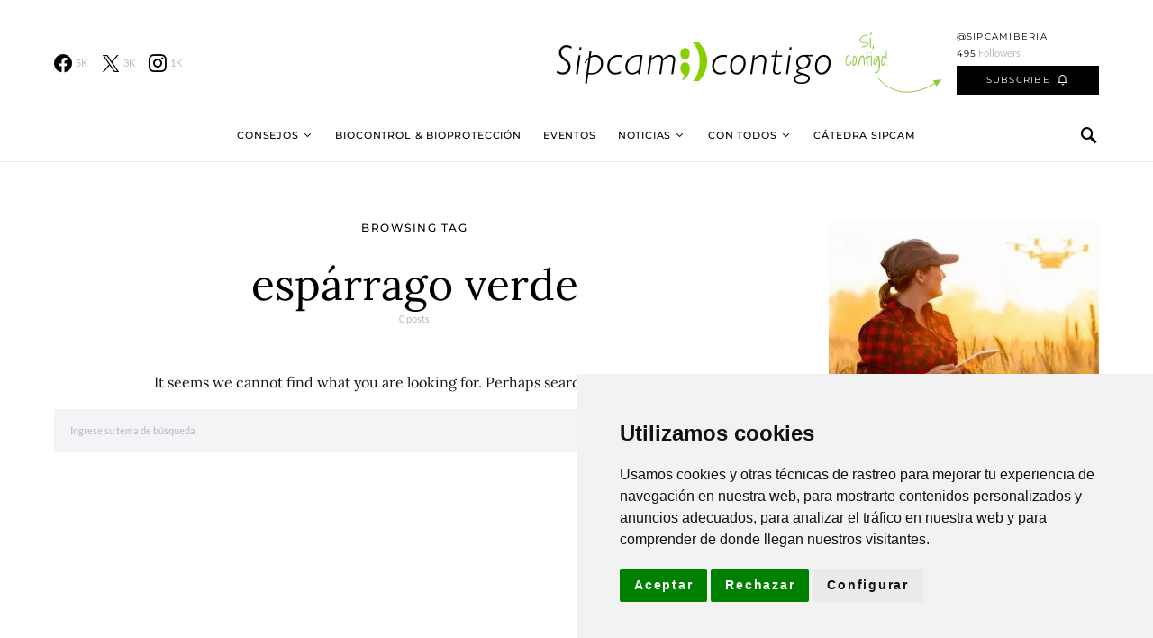

--- FILE ---
content_type: text/css
request_url: https://sipcamcontigo.com/wp-content/themes/overflow/A.style.css,qver=1.5.1.pagespeed.cf.RC5yWmXp2z.css
body_size: 25341
content:
@font-face{font-family:"cs-icons";src:url(css/icons/icons.ttf) format("truetype") , url(css/icons/icons.woff) format("woff") , url(css/icons/icons.svg#icons) format("svg");font-weight:normal;font-style:normal;font-display:swap}*,*::before,*::after{box-sizing:border-box}html{font-family:sans-serif;line-height:1.15;-webkit-text-size-adjust:100%;-webkit-tap-highlight-color:rgba(0,0,0,0)}article,aside,figcaption,figure,footer,header,hgroup,main,nav,section{display:block}body{margin:0;font-family:-apple-system,BlinkMacSystemFont,"Segoe UI",Roboto,"Helvetica Neue",Arial,"Noto Sans",sans-serif,"Apple Color Emoji","Segoe UI Emoji","Segoe UI Symbol","Noto Color Emoji";font-size:1rem;font-weight:400;line-height:1.5;color:#121416;text-align:left;background-color:#fff}[tabindex="-1"]:focus{outline:0!important}hr,.wp-block-separator{box-sizing:content-box;height:0;overflow:visible}h1,h2,h3,h4,h5,h6{margin-top:0;margin-bottom:1rem}p{margin-top:0;margin-bottom:1rem}abbr[title],abbr[data-original-title]{text-decoration:underline;-webkit-text-decoration:underline dotted;text-decoration:underline dotted;cursor:help;border-bottom:0;-webkit-text-decoration-skip-ink:none;text-decoration-skip-ink:none}address{margin-bottom:1rem;font-style:normal;line-height:inherit}ol,ul,dl{margin-top:0;margin-bottom:1rem}ol ol,ul ul,ol ul,ul ol{margin-bottom:0}dt{font-weight:700}dd{margin-bottom:.5rem;margin-left:0}blockquote{margin:0 0 1rem}b,strong{font-weight:bolder}small{font-size:80%}sub,sup{position:relative;font-size:75%;line-height:0;vertical-align:baseline}sub{bottom:-.25em}sup{top:-.5em}a{color:#000;text-decoration:none;background-color:transparent}a:hover{color:#b7b9c2;text-decoration:none}a:not([href]):not([tabindex]) {color:inherit;text-decoration:none}a:not([href]):not([tabindex]):hover, a:not([href]):not([tabindex]):focus {color:inherit;text-decoration:none}a:not([href]):not([tabindex]):focus {outline:0}pre,code,kbd,samp{font-family:SFMono-Regular,Menlo,Monaco,Consolas,"Liberation Mono","Courier New",monospace;font-size:1em}pre{margin-top:0;margin-bottom:1rem;overflow:auto}figure{margin:0 0 1rem}img{vertical-align:middle;border-style:none}svg{overflow:hidden;vertical-align:middle}table,.wp-block-table{border-collapse:collapse}caption{padding-top:.75rem;padding-bottom:.75rem;color:#6c757d;text-align:left;caption-side:bottom}th{text-align:inherit}label{display:inline-block;margin-bottom:.5rem}button{border-radius:0}button:focus{outline:1px dotted;outline:5px auto -webkit-focus-ring-color}input,button,select,optgroup,textarea{margin:0;font-family:inherit;font-size:inherit;line-height:inherit}button,input{overflow:visible}button,select{text-transform:none}button,[type="button"],[type="reset"],[type="submit"]{-webkit-appearance:button}button::-moz-focus-inner,[type="button"]::-moz-focus-inner,[type="reset"]::-moz-focus-inner,[type="submit"]::-moz-focus-inner{padding:0;border-style:none}input[type="radio"],input[type="checkbox"]{box-sizing:border-box;padding:0}input[type="date"],input[type="time"],input[type="datetime-local"],input[type="month"]{-webkit-appearance:listbox}textarea{overflow:auto;resize:vertical}fieldset{min-width:0;padding:0;margin:0;border:0}legend{display:block;width:100%;max-width:100%;padding:0;margin-bottom:.5rem;font-size:1.5rem;line-height:inherit;color:inherit;white-space:normal}progress{vertical-align:baseline}[type="number"]::-webkit-inner-spin-button,[type="number"]::-webkit-outer-spin-button{height:auto}[type="search"]{outline-offset:-2px;-webkit-appearance:none}[type="search"]::-webkit-search-decoration{-webkit-appearance:none}::-webkit-file-upload-button{font:inherit;-webkit-appearance:button}output{display:inline-block}summary{display:list-item;cursor:pointer}template{display:none}[hidden]{display:none!important}html{-webkit-font-smoothing:antialiased;-moz-osx-font-smoothing:grayscale;font-size:16px}h1,h2,h3,h4,h5,h6,.h1,.h2,.h3,.h4,.h5,.h6{margin-bottom:1rem;font-family:inherit;font-weight:500;line-height:1.25;color:#000;word-wrap:break-word}h1,.h1{font-size:3rem}h2,.h2{font-size:2rem}h3,.h3{font-size:1.75rem}h4,.h4{font-size:1.5rem}h5,.h5{font-size:1.25rem}h6,.h6{font-size:1rem}hr,.wp-block-separator{border:0;border-top:1px solid rgba(0,0,0,.1);margin-top:48px!important;margin-bottom:48px!important}small,.small{font-size:80%;font-weight:400}mark,.mark{padding:.2em;background-color:#fcf8e3}.cs-breadcrumbs{font-size:12px}.title-block{margin-bottom:1.5rem}.entry-header .post-excerpt{font-size:1.25rem}.tagcloud a{font-size:.6875rem!important}.tagcloud a:not(:last-child) {margin-right:.5rem}table,.wp-block-table{width:100%;max-width:100%;border-collapse:collapse;margin-bottom:1rem;background-color:transparent}table th,.wp-block-table th,table td,.wp-block-table td{padding:.75rem;vertical-align:top;border:none;border-top:1px solid #dee2e6}table thead th,.wp-block-table thead th{vertical-align:bottom;border-bottom:2px solid #dee2e6}table tbody+tbody,.wp-block-table tbody+tbody{border-top:2px solid #dee2e6}.wp-block-table .wp-block-table__cell-content{padding:0}.table-bordered{border:1px solid #dee2e6}.table-bordered th,.table-bordered td{border:1px solid #dee2e6}.table-bordered thead th,.table-bordered thead td{border-bottom-width:2px}.table-striped tbody tr:nth-of-type(odd) {background-color:rgba(0,0,0,.05)}@media (max-width:599.98px){.table-responsive-sm{display:block;width:100%;overflow-x:auto;-webkit-overflow-scrolling:touch;-ms-overflow-style:-ms-autohiding-scrollbar}}@media (max-width:719.98px){.table-responsive-md{display:block;width:100%;overflow-x:auto;-webkit-overflow-scrolling:touch;-ms-overflow-style:-ms-autohiding-scrollbar}}@media (max-width:1019.98px){.table-responsive-lg{display:block;width:100%;overflow-x:auto;-webkit-overflow-scrolling:touch;-ms-overflow-style:-ms-autohiding-scrollbar}}@media (max-width:1199.98px){.table-responsive-xl{display:block;width:100%;overflow-x:auto;-webkit-overflow-scrolling:touch;-ms-overflow-style:-ms-autohiding-scrollbar}}@media (max-width:1919.98px){.table-responsive-full{display:block;width:100%;overflow-x:auto;-webkit-overflow-scrolling:touch;-ms-overflow-style:-ms-autohiding-scrollbar}}.table-responsive{display:block;width:100%;overflow-x:auto;-webkit-overflow-scrolling:touch;-ms-overflow-style:-ms-autohiding-scrollbar}input[type="text"],input[type="email"],input[type="url"],input[type="password"],input[type="search"],input[type="number"],input[type="tel"],input[type="range"],input[type="date"],input[type="month"],input[type="week"],input[type="time"],input[type="datetime"],input[type="datetime-local"],input[type="color"],select,textarea{display:block;width:100%;font-size:.75rem;padding:.375rem 1rem;line-height:1.7rem;color:#495057;background-color:#f2f4f6;border:2px solid #f2f4f6;border-radius:0;transition:background-color .15s ease-in-out}@media screen and (prefers-reduced-motion:reduce){input[type="text"],input[type="email"],input[type="url"],input[type="password"],input[type="search"],input[type="number"],input[type="tel"],input[type="range"],input[type="date"],input[type="month"],input[type="week"],input[type="time"],input[type="datetime"],input[type="datetime-local"],input[type="color"],select,textarea{transition:none}}input[type="text"]::-ms-expand,input[type="email"]::-ms-expand,input[type="url"]::-ms-expand,input[type="password"]::-ms-expand,input[type="search"]::-ms-expand,input[type="number"]::-ms-expand,input[type="tel"]::-ms-expand,input[type="range"]::-ms-expand,input[type="date"]::-ms-expand,input[type="month"]::-ms-expand,input[type="week"]::-ms-expand,input[type="time"]::-ms-expand,input[type="datetime"]::-ms-expand,input[type="datetime-local"]::-ms-expand,input[type="color"]::-ms-expand,select::-ms-expand,textarea::-ms-expand{background-color:transparent;border:0}input[type="text"]:focus,input[type="email"]:focus,input[type="url"]:focus,input[type="password"]:focus,input[type="search"]:focus,input[type="number"]:focus,input[type="tel"]:focus,input[type="range"]:focus,input[type="date"]:focus,input[type="month"]:focus,input[type="week"]:focus,input[type="time"]:focus,input[type="datetime"]:focus,input[type="datetime-local"]:focus,input[type="color"]:focus,select:focus,textarea:focus{background-color:#fff;box-shadow:none;outline:0}input[type="text"]::-moz-placeholder,input[type="email"]::-moz-placeholder,input[type="url"]::-moz-placeholder,input[type="password"]::-moz-placeholder,input[type="search"]::-moz-placeholder,input[type="number"]::-moz-placeholder,input[type="tel"]::-moz-placeholder,input[type="range"]::-moz-placeholder,input[type="date"]::-moz-placeholder,input[type="month"]::-moz-placeholder,input[type="week"]::-moz-placeholder,input[type="time"]::-moz-placeholder,input[type="datetime"]::-moz-placeholder,input[type="datetime-local"]::-moz-placeholder,input[type="color"]::-moz-placeholder,select::-moz-placeholder,textarea::-moz-placeholder{color:#b7b9c2;opacity:1}input[type="text"]:-ms-input-placeholder,input[type="email"]:-ms-input-placeholder,input[type="url"]:-ms-input-placeholder,input[type="password"]:-ms-input-placeholder,input[type="search"]:-ms-input-placeholder,input[type="number"]:-ms-input-placeholder,input[type="tel"]:-ms-input-placeholder,input[type="range"]:-ms-input-placeholder,input[type="date"]:-ms-input-placeholder,input[type="month"]:-ms-input-placeholder,input[type="week"]:-ms-input-placeholder,input[type="time"]:-ms-input-placeholder,input[type="datetime"]:-ms-input-placeholder,input[type="datetime-local"]:-ms-input-placeholder,input[type="color"]:-ms-input-placeholder,select:-ms-input-placeholder,textarea:-ms-input-placeholder{color:#b7b9c2;opacity:1}input[type="text"]::placeholder,input[type="email"]::placeholder,input[type="url"]::placeholder,input[type="password"]::placeholder,input[type="search"]::placeholder,input[type="number"]::placeholder,input[type="tel"]::placeholder,input[type="range"]::placeholder,input[type="date"]::placeholder,input[type="month"]::placeholder,input[type="week"]::placeholder,input[type="time"]::placeholder,input[type="datetime"]::placeholder,input[type="datetime-local"]::placeholder,input[type="color"]::placeholder,select::placeholder,textarea::placeholder{color:#b7b9c2;opacity:1}input[type="text"]:disabled,input[type="text"][readonly],input[type="email"]:disabled,input[type="email"][readonly],input[type="url"]:disabled,input[type="url"][readonly],input[type="password"]:disabled,input[type="password"][readonly],input[type="search"]:disabled,input[type="search"][readonly],input[type="number"]:disabled,input[type="number"][readonly],input[type="tel"]:disabled,input[type="tel"][readonly],input[type="range"]:disabled,input[type="range"][readonly],input[type="date"]:disabled,input[type="date"][readonly],input[type="month"]:disabled,input[type="month"][readonly],input[type="week"]:disabled,input[type="week"][readonly],input[type="time"]:disabled,input[type="time"][readonly],input[type="datetime"]:disabled,input[type="datetime"][readonly],input[type="datetime-local"]:disabled,input[type="datetime-local"][readonly],input[type="color"]:disabled,input[type="color"][readonly],select:disabled,select[readonly],textarea:disabled,textarea[readonly]{background-color:#e9ecef;opacity:1}select:not([size]):not([multiple]) {height: calc(2.25rem + 4px)}select:focus::-ms-value{color:#495057;background-color:#f2f4f6}button,input[type="button"],input[type="reset"],input[type="submit"],.button{display:inline-block;font-weight:400;text-align:center;white-space:nowrap;vertical-align:middle;-webkit-user-select:none;-moz-user-select:none;-ms-user-select:none;user-select:none;cursor:pointer;border:1px solid transparent;padding:.375rem 1rem;font-size:1rem;line-height:1.5;border-radius:0;transition:color .15s ease-in-out , background-color .15s ease-in-out , border-color .15s ease-in-out , box-shadow .15s ease-in-out;background-color:#000;color:#fff}@media screen and (prefers-reduced-motion:reduce){button,input[type="button"],input[type="reset"],input[type="submit"],.button{transition:none}}button:hover,button:focus,input[type="button"]:hover,input[type="button"]:focus,input[type="reset"]:hover,input[type="reset"]:focus,input[type="submit"]:hover,input[type="submit"]:focus,.button:hover,.button:focus{background:rgba(0,0,0,.75);text-decoration:none;color:#fff}button:focus,input[type="button"]:focus,input[type="reset"]:focus,input[type="submit"]:focus,.button:focus{outline:0}.button-transparent{background:transparent;color:#000}.button-transparent:hover,.button-transparent:focus{color:#6c757d}.post-password-form{padding:40px;background:#f8f9fa}.post-password-form label{margin-bottom:0;flex:1}.post-password-form input[type="password"]{background-color:#fff;min-height:40px}.post-password-form input[type="submit"]{padding:0 2rem;min-height:40px;height:100%;border-radius:0}.post-password-form>p:first-child{font-size:1.25rem;margin-bottom:2rem}.post-password-form>p:last-child{display:flex;align-items:flex-end;margin-bottom:0}.cs-input-group{position:relative;display:flex;flex-wrap:wrap;align-items:stretch;width:100%}.cs-input-group input[type="text"],.cs-input-group input[type="email"],.cs-input-group input[type="url"],.cs-input-group input[type="password"],.cs-input-group input[type="search"],.cs-input-group input[type="number"],.cs-input-group input[type="tel"]{position:relative;z-index:2;flex:1 1 auto;width:1%;margin-bottom:0}.cs-input-group button{line-height:1.5rem}.cs-input-group .search-submit{border-top-left-radius:0;border-bottom-left-radius:0}.search-form{transition:.2s ease box-shadow;border-radius:0}[class^="cs-icon-"],[class*=" cs-icon-"]{font-family:"cs-icons"!important;speak:none;font-style:normal;font-weight:normal;font-variant:normal;text-transform:none;line-height:1;-webkit-font-smoothing:antialiased;-moz-osx-font-smoothing:grayscale}.cs-icon-share-top:before{content:"\e934"}.cs-icon-volume-x:before{content:"\e931"}.cs-icon-volume-2:before{content:"\e932"}.cs-icon-pause-circle:before{content:"\e92f"}.cs-icon-play-circle:before{content:"\e91d"}.cs-icon-clock:before{content:"\e92e"}.cs-icon-bag:before{content:"\e92d"}.cs-icon-cart:before{content:"\e92c"}.cs-icon-activity:before{content:"\e900"}.cs-icon-alert-circle:before{content:"\e901"}.cs-icon-arrow-down:before{content:"\e902"}.cs-icon-arrow-down-circle:before{content:"\e903"}.cs-icon-arrow-left:before{content:"\e904"}.cs-icon-arrow-left-circle:before{content:"\e905"}.cs-icon-arrow-right:before{content:"\e906"}.cs-icon-arrow-right-circle:before{content:"\e907"}.cs-icon-arrow-up-circle:before{content:"\e908"}.cs-icon-at-sign:before{content:"\e909"}.cs-icon-award:before{content:"\e90a"}.cs-icon-bookmark:before{content:"\e90b"}.cs-icon-chevron-down:before{content:"\e90c"}.cs-icon-chevron-left:before{content:"\e90d"}.cs-icon-chevron-right:before{content:"\e90e"}.cs-icon-chevron-up:before{content:"\e90f"}.cs-icon-circle:before{content:"\e910"}.cs-icon-eye:before{content:"\e911"}.cs-icon-file:before{content:"\e912"}.cs-icon-file-text:before{content:"\e913"}.cs-icon-film:before{content:"\e914"}.cs-icon-help-circle:before{content:"\e915"}.cs-icon-info:before{content:"\e916"}.cs-icon-menu:before{content:"\e917"}.cs-icon-message-square:before{content:"\e918"}.cs-icon-more-horizontal:before{content:"\e919"}.cs-icon-more-vertical:before{content:"\e91a"}.cs-icon-music:before{content:"\e91b"}.cs-icon-play:before{content:"\e91c"}.cs-icon-play-circle:before{content:"\e91d"}.cs-icon-plus-circle:before{content:"\e91e"}.cs-icon-search:before{content:"\e91f"}.cs-icon-share:before{content:"\e920"}.cs-icon-tag:before{content:"\e921"}.cs-icon-watch:before{content:"\e922"}.cs-icon-x:before{content:"\e923"}.cs-icon-x-circle:before{content:"\e924"}.cs-icon-x-square:before{content:"\e925"}.cs-icon-youtube:before{content:"\e926"}.cs-icon-zap:before{content:"\e927"}.cs-icon-zoom-in:before{content:"\e928"}.cs-icon-zoom-out:before{content:"\e929"}@media (min-width:1020px){body{background-color:#fff}}a{transition:.2s color ease}h1 a,h2 a,h3 a,h4 a,h5 a,h6 a,.h1 a,.h2 a,.h3 a,.h4 a,.h5 a,.h6 a{color:#000}h1 a:hover,h1 a:focus,h2 a:hover,h2 a:focus,h3 a:hover,h3 a:focus,h4 a:hover,h4 a:focus,h5 a:hover,h5 a:focus,h6 a:hover,h6 a:focus,.h1 a:hover,.h1 a:focus,.h2 a:hover,.h2 a:focus,.h3 a:hover,.h3 a:focus,.h4 a:hover,.h4 a:focus,.h5 a:hover,.h5 a:focus,.h6 a:hover,.h6 a:focus{color:#6c757d;text-decoration:none}.post-categories{color:#b7b9c2}.post-categories a{color:#b7b9c2}.post-categories a:hover,.post-categories a:focus{color:#000}.post-meta,.cs-breadcrumbs{color:#b7b9c2}.post-meta a,.cs-breadcrumbs a{color:#121416}.post-meta a:hover,.post-meta a:focus,.cs-breadcrumbs a:hover,.cs-breadcrumbs a:focus{color:#000}figcaption{color:#b7b9c2}span[class*="meta-"]{color:#b7b9c2}.archive-count{color:#b7b9c2}.page-subtitle{color:#b7b9c2}.cs-list-articles{padding-left:0;list-style:none}.cs-list-articles>li>a{display:flex;padding-top:.25rem;padding-bottom:.25rem;line-height:1.25rem;color:#6c757d;font-size:.875rem;position:relative;padding-left:2rem}.cs-list-articles>li>a:before{position:absolute;left:0;top:0;font-family:"cs-icons";content:"\e906";color:#ced4da;font-size:14px;margin-right:1rem;display:inline-block;transition:.2s ease all;display:flex;align-items:center;justify-content:center;width:20px;height:20px;border-radius:100%;top:4px}.cs-list-articles>li>a:hover{color:#000}.cs-list-articles>li>a:hover:before{color:#fff;transition:.2s ease all;background:#6c757d}.entry .entry-content:after{content:'';clear:both;display:table}.entry .entry-content>*:last-child:after,.entry .entry-summary>*:last-child:after{content:'';clear:both;display:table}.entry .entry-content>*,.entry .entry-content .wp-block-column>*,.entry .entry-content .wp-block-group__inner-container>*,.entry .entry-content .wp-block-cover__inner-container>*,.entry .entry-content .wp-block-media-text__content>*,.entry .entry-content .cnvs-block-column-inner>div>*,.entry .entry-content .cnvs-block-section-content-inner>*,.entry .entry-content .cnvs-block-section-sidebar-inner>*,.entry .entry-summary>*,.entry .entry-summary .wp-block-column>*,.entry .entry-summary .wp-block-group__inner-container>*,.entry .entry-summary .wp-block-cover__inner-container>*,.entry .entry-summary .wp-block-media-text__content>*,.entry .entry-summary .cnvs-block-column-inner>div>*,.entry .entry-summary .cnvs-block-section-content-inner>*,.entry .entry-summary .cnvs-block-section-sidebar-inner>*{margin-top:32px;margin-bottom:32px}@media (min-width:600px){.entry .entry-content>*,.entry .entry-content .wp-block-column>*,.entry .entry-content .wp-block-group__inner-container>*,.entry .entry-content .wp-block-cover__inner-container>*,.entry .entry-content .wp-block-media-text__content>*,.entry .entry-content .cnvs-block-column-inner>div>*,.entry .entry-content .cnvs-block-section-content-inner>*,.entry .entry-content .cnvs-block-section-sidebar-inner>*,.entry .entry-summary>*,.entry .entry-summary .wp-block-column>*,.entry .entry-summary .wp-block-group__inner-container>*,.entry .entry-summary .wp-block-cover__inner-container>*,.entry .entry-summary .wp-block-media-text__content>*,.entry .entry-summary .cnvs-block-column-inner>div>*,.entry .entry-summary .cnvs-block-section-content-inner>*,.entry .entry-summary .cnvs-block-section-sidebar-inner>*{margin-top:32px;margin-bottom:32px}}.entry .entry-content>*:first-child,.entry .entry-content .wp-block-column>*:first-child,.entry .entry-content .wp-block-group__inner-container>*:first-child,.entry .entry-content .wp-block-cover__inner-container>*:first-child,.entry .entry-content .wp-block-media-text__content>*:first-child,.entry .entry-content .cnvs-block-column-inner>div>*:first-child,.entry .entry-content .cnvs-block-section-content-inner>*:first-child,.entry .entry-content .cnvs-block-section-sidebar-inner>*:first-child,.entry .entry-summary>*:first-child,.entry .entry-summary .wp-block-column>*:first-child,.entry .entry-summary .wp-block-group__inner-container>*:first-child,.entry .entry-summary .wp-block-cover__inner-container>*:first-child,.entry .entry-summary .wp-block-media-text__content>*:first-child,.entry .entry-summary .cnvs-block-column-inner>div>*:first-child,.entry .entry-summary .cnvs-block-section-content-inner>*:first-child,.entry .entry-summary .cnvs-block-section-sidebar-inner>*:first-child{margin-top:0}.entry .entry-content>*:last-child,.entry .entry-content .wp-block-column>*:last-child,.entry .entry-content .wp-block-group__inner-container>*:last-child,.entry .entry-content .wp-block-cover__inner-container>*:last-child,.entry .entry-content .wp-block-media-text__content>*:last-child,.entry .entry-content .cnvs-block-column-inner>div>*:last-child,.entry .entry-content .cnvs-block-section-content-inner>*:last-child,.entry .entry-content .cnvs-block-section-sidebar-inner>*:last-child,.entry .entry-summary>*:last-child,.entry .entry-summary .wp-block-column>*:last-child,.entry .entry-summary .wp-block-group__inner-container>*:last-child,.entry .entry-summary .wp-block-cover__inner-container>*:last-child,.entry .entry-summary .wp-block-media-text__content>*:last-child,.entry .entry-summary .cnvs-block-column-inner>div>*:last-child,.entry .entry-summary .cnvs-block-section-content-inner>*:last-child,.entry .entry-summary .cnvs-block-section-sidebar-inner>*:last-child{margin-bottom:0}.entry .entry-content .entry-content,.entry .entry-content .entry-summary,.entry .entry-summary .entry-content,.entry .entry-summary .entry-summary{margin:inherit;max-width:inherit;padding:inherit}@media (min-width:600px){.entry .entry-content .entry-content,.entry .entry-content .entry-summary,.entry .entry-summary .entry-content,.entry .entry-summary .entry-summary{margin:inherit;max-width:inherit;padding:inherit}}.entry-content{line-height:1.75}.entry-content>a,.entry-content>p>a,.entry-content>ul li>a,.entry-content>ol li>a,.entry-content>p>em>a,.entry-content>p>strong>a{text-decoration:underline}.entry-content>a:hover,.entry-content>a:focus,.entry-content>p>a:hover,.entry-content>p>a:focus,.entry-content>ul li>a:hover,.entry-content>ul li>a:focus,.entry-content>ol li>a:hover,.entry-content>ol li>a:focus,.entry-content>p>em>a:hover,.entry-content>p>em>a:focus,.entry-content>p>strong>a:hover,.entry-content>p>strong>a:focus{text-decoration:none}.entry-content>blockquote{position:relative;font-size:1.25rem;line-height:1.5;margin-left:0;margin-right:0;margin-top:48px;margin-bottom:48px;padding:1.5rem 0;border-left:0;border-top:1px #e9ecef solid;border-bottom:1px #e9ecef solid}.entry-content>blockquote cite{display:block;color:#b7b9c2;font-size:.875rem;font-style:italic;margin-top:.5rem}.entry-content>blockquote p{line-height:1.5}.entry-content>blockquote p:first-child{font-size:inherit;margin-top:0}.entry-content>blockquote p:last-child{margin-bottom:0}.entry-content cite{color:#b7b9c2}.entry-content .wp-caption-dd{color:#b7b9c2;margin-left:0}.entry-content .cs-embed{margin-top:48px;margin-bottom:48px}.alignnone{max-width:100%}.alignleft{float:none;margin-right:0}.alignleft:first-child+*{margin-top:0}@media (min-width:600px){.alignleft{float:left;margin-right:2rem}}.alignright{float:none;margin-left:0}.alignright:first-child+*{margin-top:0}@media (min-width:600px){.alignright{float:right;margin-left:2rem}}.aligncenter{display:block;clear:both;margin-left:auto;margin-right:auto;max-width:100%}.aligncenter .wp-caption-text,.aligncenter .wp-caption-dd{text-align:center}img.alignleft,img.alignright{margin-bottom:1rem}.wp-block-columns>*:first-child{margin-top:0}.wp-block-columns>*:last-child{margin-bottom:0}.wp-block-columns .wp-block-column>*:first-child{margin-top:0}.wp-block-columns .wp-block-column>*:last-child{margin-bottom:0}@media only screen and (min-width:600px){.wp-block-columns{flex-wrap:nowrap}}p.has-background{padding:1.5rem 2rem}p.wp-block-subhead{font-size:1.25rem;color:#b7b9c2;opacity:1}p.has-drop-cap:not(:focus):first-letter {font-size:4rem;line-height:1;margin-top:.5rem;margin-right:2rem;margin-bottom:.5rem}.wp-block-separator:not(.is-style-dots) {border-top:none;border-bottom:1px solid rgba(0,0,0,.1);max-width:680px}.wp-block-separator.is-style-dots{border:none;text-align:left}.wp-block-separator.is-style-dots:before{padding-left:0;color:#b7b9c2}.wp-block-button.alignleft{text-align:left}.wp-block-button.alignright{text-align:right}.wp-block-button.aligncenter{text-align:center}.wp-block-button .wp-block-button__link{transition:opacity .2s}.wp-block-button .wp-block-button__link:not(.has-background) {background-color:#000}.wp-block-button .wp-block-button__link:not(.has-text-color) {color:#fff}.wp-block-button .wp-block-button__link:hover{opacity:.7;cursor:pointer}.wp-block-button:not(.is-style-squared) .wp-block-button__link {border-radius:2rem}.wp-block-code{background-color:rgba(0,0,0,.05);padding:1rem 1.5rem;font-family:Menlo,Consolas,monaco,monospace;line-height:1.75;font-size:.875rem;color:#000;white-space:pre-wrap;border-radius:0;border:none}.wp-block-code .editor-plain-text{background-color:transparent}.wp-block-preformatted{background-color:rgba(0,0,0,.05);padding:1rem 1.5rem}.wp-block-preformatted pre{padding:0}.wp-block-preformatted,.wp-block-preformatted pre{font-family:Menlo,Consolas,monaco,monospace;line-height:1.75;font-size:.875rem;color:#000;white-space:pre-wrap}.wp-block-verse{background-color:rgba(0,0,0,.05);padding:1rem 1.5rem}.wp-block-verse pre{padding:0}.wp-block-verse,.wp-block-verse pre{font-family:Menlo,Consolas,monaco,monospace;line-height:1.75;font-size:.875rem;color:#000;overflow:auto}.wp-block-audio figcaption{color:#b7b9c2;text-align:center}.wp-block-embed figcaption{color:#b7b9c2;text-align:center}.wp-block-video video{width:100%}.wp-block-media-text p:last-child{margin-bottom:0}@media (max-width:599.98px){.wp-block-media-text.is-stacked-on-mobile .wp-block-media-text__content{padding-top:8%;padding-bottom:0}.wp-block-media-text.is-stacked-on-mobile.has-media-on-the-right .wp-block-media-text__content{padding-top:0;padding-bottom:8%}}.wp-block-image figcaption{color:#b7b9c2;text-align:center}@media (min-width:600px){.wp-block-image figcaption{text-align:initial}}.wp-block-image .alignleft figcaption,.wp-block-image .alignright figcaption,.wp-block-image .aligncenter figcaption,.wp-block-image .alignwide figcaption,.wp-block-image .alignfull figcaption{text-align:center}.wp-block-image.alignleft figcaption,.wp-block-image.alignright figcaption,.wp-block-image.aligncenter figcaption,.wp-block-image.alignwide figcaption,.wp-block-image.alignfull figcaption{text-align:center}.wp-block-image .alignleft,.wp-block-image.alignleft{float:none;margin-right:0}@media (min-width:600px){.wp-block-image .alignleft,.wp-block-image.alignleft{float:left;margin-right:2rem}}.wp-block-image .alignright,.wp-block-image.alignright{float:none;margin-left:0}@media (min-width:600px){.wp-block-image .alignright,.wp-block-image.alignright{float:right;margin-left:2rem}}@media (max-width:599.98px){.wp-block-image .alignleft,.wp-block-image .alignright{margin-left:auto;margin-right:auto}}.wp-block-cover,.wp-block-cover-image{display:flex;justify-content:center;align-items:center;min-height:auto}.wp-block-cover:after,.wp-block-cover-image:after{width:0;padding-bottom:56.25%;height:100%;content:''}.wp-block-cover.alignleft:after,.wp-block-cover.alignright:after,.wp-block-cover-image.alignleft:after,.wp-block-cover-image.alignright:after{padding-bottom:75%}.wp-block-cover.alignfull:after,.wp-block-cover.alignwide:after,.wp-block-cover-image.alignfull:after,.wp-block-cover-image.alignwide:after{padding-bottom:40%}.wp-block-cover .wp-block-cover-text,.wp-block-cover-image .wp-block-cover-text{font-size:2rem;line-height:1.25;padding:1rem}@media (min-width:600px){.wp-block-cover .wp-block-cover-text,.wp-block-cover-image .wp-block-cover-text{padding:2rem}}.wp-block-quote:not(.is-large), .wp-block-quote:not(.is-style-large) {position:relative;font-size:1.25rem;line-height:1.5;padding:1.5rem 0;margin-top:48px;margin-bottom:48px;border-top:1px #e9ecef solid;border-bottom:1px #e9ecef solid;color:#000}.wp-block-quote:not(.is-large):not(.is-style-large) {border-left:0}.wp-block-quote p{line-height:1.5}.wp-block-quote p:first-child{font-size:inherit;margin-top:0}.wp-block-quote p:last-child{margin-bottom:0}.wp-block-quote cite{font-style:italic;color:#b7b9c2;line-height:1.5}.wp-block-quote .wp-block-quote__citation{font-style:italic;color:#b7b9c2;line-height:1.5}.wp-block-quote.is-large p,.wp-block-quote.is-large p:first-child,.wp-block-quote.is-style-large p,.wp-block-quote.is-style-large p:first-child{font-size:1.5rem;font-style:normal;line-height:1.6}.wp-block-quote.is-large cite,.wp-block-quote.is-large footer,.wp-block-quote.is-style-large cite,.wp-block-quote.is-style-large footer{font-size:.875rem;text-align:left}.wp-block-pullquote.alignleft,.wp-block-pullquote.alignright,.wp-block-cover-image.alignleft,.wp-block-cover-image.alignright,.wp-block-cover.alignleft,.wp-block-cover.alignright{max-width:100%}@media (min-width:600px){.wp-block-pullquote.alignleft,.wp-block-pullquote.alignright,.wp-block-cover-image.alignleft,.wp-block-cover-image.alignright,.wp-block-cover.alignleft,.wp-block-cover.alignright{max-width:calc(50% - 1rem)}}.wp-block-pullquote{border-top:4px solid #000;border-bottom:4px solid #000;padding:2rem 1rem}.wp-block-pullquote blockquote{margin:0}.wp-block-pullquote p{font-size:1.75rem;line-height:1.5}.wp-block-pullquote .alignleft p,.wp-block-pullquote .alignright p{font-size:1.25rem}.wp-block-pullquote blockquote:not(.has-text-color) {color:#000}.wp-block-pullquote blockquote:not(.has-text-color) cite,
.wp-block-pullquote blockquote:not(.has-text-color) footer,
.wp-block-pullquote blockquote:not(.has-text-color) .wp-block-pullquote__citation {color:#b7b9c2;font-style:italic}.wp-block-latest-comments{border-top:1px solid #e9ecef;border-bottom:1px solid #e9ecef;padding:2rem 0;margin:0}.wp-block-latest-comments .wp-block-latest-comments__comment{margin:2rem 0 0}.wp-block-latest-comments .wp-block-latest-comments__comment:first-child{margin-top:0}.wp-block-latest-comments .wp-block-latest-comments__comment>article{border:none!important;margin:0!important;padding:0!important}.wp-block-latest-comments .wp-block-latest-comments__comment-date{color:#b7b9c2;font-size:.875rem}.wp-block-latest-comments .wp-block-latest-comments__comment-excerpt p{font-size:inherit;line-height:inherit;margin:.5rem 0}.wp-block-latest-comments .wp-block-latest-comments__comment-excerpt p:last-child{margin-bottom:0}.wp-block-latest-posts,.wp-block-categories-list,.wp-block-categories__list,.wp-block-archives-list{padding-left:0;list-style:none;padding-left:0;padding-right:0;text-align:left}.wp-block-latest-posts li,.wp-block-categories-list li,.wp-block-categories__list li,.wp-block-archives-list li{display:flex;align-items:center;flex-wrap:wrap}.wp-block-latest-posts>li a,.wp-block-categories-list>li a,.wp-block-categories__list>li a,.wp-block-archives-list>li a{padding-top:.25rem;padding-bottom:.25rem}.wp-block-latest-posts>li>a,.wp-block-categories-list>li>a,.wp-block-categories__list>li>a,.wp-block-archives-list>li>a{display:flex;position:relative;padding-left:2rem}.wp-block-latest-posts>li>a:before,.wp-block-categories-list>li>a:before,.wp-block-categories__list>li>a:before,.wp-block-archives-list>li>a:before{position:absolute;left:0;top:8px;font-family:"cs-icons";content:"\e906";color:#ced4da;font-size:14px;margin-right:1rem;display:inline-block;transition:.2s ease all;display:flex;align-items:center;justify-content:center;width:20px;height:20px;border-radius:100%}.wp-block-latest-posts>li>a:hover,.wp-block-categories-list>li>a:hover,.wp-block-categories__list>li>a:hover,.wp-block-archives-list>li>a:hover{color:#000}.wp-block-latest-posts>li>a:hover:before,.wp-block-categories-list>li>a:hover:before,.wp-block-categories__list>li>a:hover:before,.wp-block-archives-list>li>a:hover:before{color:#fff;transition:.2s ease all;background:#6c757d}.wp-block-latest-posts .wp-block-latest-posts__post-date,.wp-block-categories-list .wp-block-latest-posts__post-date,.wp-block-categories__list .wp-block-latest-posts__post-date,.wp-block-archives-list .wp-block-latest-posts__post-date{margin-left:2rem;flex:0 0 100%;font-size:.875rem;color:#b7b9c2}.wp-block-latest-posts .children,.wp-block-latest-posts .wp-block-categories__list,.wp-block-categories-list .children,.wp-block-categories-list .wp-block-categories__list,.wp-block-categories__list .children,.wp-block-categories__list .wp-block-categories__list,.wp-block-archives-list .children,.wp-block-archives-list .wp-block-categories__list{flex:0 0 100%}.wp-block-categories>.wp-block-categories__list{padding:0}.wp-block-archives.wp-block-archives-list{padding:0}.wp-block-categories-list a,.wp-block-categories__list a,.wp-block-archives-list a{padding-right:.5rem}.cs-bg-dark{color:rgba(255,255,255,.9)}.cs-bg-dark h1,.cs-bg-dark h2,.cs-bg-dark h3,.cs-bg-dark h4,.cs-bg-dark h5,.cs-bg-dark h6,.cs-bg-dark .h1,.cs-bg-dark .h2,.cs-bg-dark .h3,.cs-bg-dark .h4,.cs-bg-dark .h5,.cs-bg-dark .h6{color:#fff}.cs-bg-dark h1 a,.cs-bg-dark h2 a,.cs-bg-dark h3 a,.cs-bg-dark h4 a,.cs-bg-dark h5 a,.cs-bg-dark h6 a,.cs-bg-dark .h1 a,.cs-bg-dark .h2 a,.cs-bg-dark .h3 a,.cs-bg-dark .h4 a,.cs-bg-dark .h5 a,.cs-bg-dark .h6 a{transition:.2s ease all!important;color:#fff}.cs-bg-dark h1:hover a,.cs-bg-dark h1:focus a,.cs-bg-dark h2:hover a,.cs-bg-dark h2:focus a,.cs-bg-dark h3:hover a,.cs-bg-dark h3:focus a,.cs-bg-dark h4:hover a,.cs-bg-dark h4:focus a,.cs-bg-dark h5:hover a,.cs-bg-dark h5:focus a,.cs-bg-dark h6:hover a,.cs-bg-dark h6:focus a,.cs-bg-dark .h1:hover a,.cs-bg-dark .h1:focus a,.cs-bg-dark .h2:hover a,.cs-bg-dark .h2:focus a,.cs-bg-dark .h3:hover a,.cs-bg-dark .h3:focus a,.cs-bg-dark .h4:hover a,.cs-bg-dark .h4:focus a,.cs-bg-dark .h5:hover a,.cs-bg-dark .h5:focus a,.cs-bg-dark .h6:hover a,.cs-bg-dark .h6:focus a{color:rgba(255,255,255,.75)}.cs-bg-dark a,.cs-bg-dark .entry-content a,.cs-bg-dark .meta-category a,.cs-bg-dark .meta-comments a,.cs-bg-dark .post-meta .author a{color:rgba(255,255,255,.8)}.cs-bg-dark a:hover,.cs-bg-dark a:focus,.cs-bg-dark .entry-content a:hover,.cs-bg-dark .entry-content a:focus,.cs-bg-dark .meta-category a:hover,.cs-bg-dark .meta-category a:focus,.cs-bg-dark .meta-comments a:hover,.cs-bg-dark .meta-comments a:focus,.cs-bg-dark .post-meta .author a:hover,.cs-bg-dark .post-meta .author a:focus{color:#fff}.cs-bg-dark .title-block{color:rgba(255,255,255,.7)}.cs-bg-dark caption,.cs-bg-dark figcaption,.cs-bg-dark .post-meta,.cs-bg-dark .cs-breadcrumbs{color:rgba(255,255,255,.7)}.cs-bg-dark .pk-input-group{border-color:#fff}.cs-bg-dark .hero-title{color:#fff!important}.cs-bg-dark .navbar-follow-box .navbar-follow-text{color:rgba(255,255,255,.75)}.cs-bg-dark .navbar-follow-box .navbar-follow-counters .followers{color:rgba(255,255,255,.75)}.cs-bg-dark .navbar-follow-box .navbar-follow-counters .followers .number{color:#fff}.cs-bg-dark .navbar-follow-box .navbar-follow-btn{background-color:rgba(255,255,255,.125)}.cs-bg-dark .site-info{border-top:none;color:rgba(255,255,255,.5)}.cs-bg-dark .site-info .footer-aside+.footer-content .navbar-footer{border-color:rgba(255,255,255,.2)}.cs-bg-dark .site-info .footer-title{color:#fff}.cs-bg-dark .footer-copyright{color:rgba(255,255,255,.6)}.cs-bg-dark .footer-copyright a{color:#fff}.cs-bg-dark .navbar-footer a{color:rgba(255,255,255,.85)}.cs-bg-dark .navbar-footer a:hover{color:#fff}.cs-bg-dark .pk-font-heading{color:#fff}.cs-bg-dark .pk-color-secondary{color:rgba(255,255,255,.75)}.cs-bg-dark .pk-font-secondary{color:rgba(255,255,255,.75)}.cs-bg-dark .pk-badge-primary{background-color:rgba(255,255,255,.25)}.cs-bg-dark .pk-social-links-link{color:#fff}.cs-bg-dark .pk-social-links-link:hover,.cs-bg-dark .pk-social-links-link:focus{color:rgba(255,255,255,.75)}.cs-bg-dark .pk-social-links-count{color:rgba(255,255,255,.75)}.cs-bg-dark .pk-social-links-label{color:rgba(255,255,255,.3)}.cs-bg-dark .pk-social-links-scheme-bold .pk-social-links-link .pk-social-links-title{color:rgba(255,255,255,.6)}.cs-bg-dark .pk-social-links-scheme-bold .pk-social-links-link:hover .pk-social-links-icon,.cs-bg-dark .pk-social-links-scheme-bold .pk-social-links-link:hover .pk-social-links-title{color:#fff}.cs-bg-dark .pk-social-links-scheme-light-rounded .pk-social-links-link .pk-social-links-icon{background-color:rgba(255,255,255,.125);transition:background-color .2s;color:#fff}.cs-bg-dark .pk-social-links-template-nav .pk-social-links-count{color:rgba(255,255,255,.75)}.cs-bg-dark .pk-share-buttons-wrap .pk-share-buttons-item:after{color:rgba(255,255,255,.225)}.cs-bg-dark .pk-share-buttons-post_meta .pk-share-buttons-item .pk-share-buttons-count,.cs-bg-dark .pk-share-buttons-featured_post .pk-share-buttons-item .pk-share-buttons-count{color:rgba(255,255,255,.5)}.cs-bg-dark .pk-share-buttons-post_meta .pk-share-buttons-item .pk-share-buttons-link:hover .pk-share-buttons-count,.cs-bg-dark .pk-share-buttons-featured_post .pk-share-buttons-item .pk-share-buttons-link:hover .pk-share-buttons-count{color:#fff}.cs-bg-dark .pk-share-buttons-post_meta.pk-share-buttons-scheme-default .pk-share-buttons-link .pk-share-buttons-icon,.cs-bg-dark .pk-share-buttons-featured_post.pk-share-buttons-scheme-default .pk-share-buttons-link .pk-share-buttons-icon{color:#fff}.cs-bg-dark .pk-share-buttons-post_meta.pk-share-buttons-scheme-default .pk-share-buttons-link:hover .pk-share-buttons-icon,.cs-bg-dark .pk-share-buttons-featured_post.pk-share-buttons-scheme-default .pk-share-buttons-link:hover .pk-share-buttons-icon{color:#fff}.navbar .cs-bg-navbar-dark{border-bottom:none}.navbar .cs-bg-navbar-dark .site-title,.navbar .cs-bg-navbar-dark .large-title{color:#fff}.navbar .cs-bg-navbar-dark .site-title:hover,.navbar .cs-bg-navbar-dark .site-title:focus,.navbar .cs-bg-navbar-dark .large-title:hover,.navbar .cs-bg-navbar-dark .large-title:focus{color:rgba(255,255,255,.75)}.navbar .cs-bg-navbar-dark .navbar-brand .tagline{color:rgba(255,255,255,.75)!important}.navbar .cs-bg-navbar-dark .navbar-nav,.navbar .cs-bg-navbar-dark .navbar-toggle-search,.navbar .cs-bg-navbar-dark .navbar-toggle-offcanvas{border-color:rgba(255,255,255,.2)!important}.navbar .cs-bg-navbar-dark .navbar-toggle-search,.navbar .cs-bg-navbar-dark .navbar-toggle-offcanvas{color:#fff}.navbar .cs-bg-navbar-dark .navbar-toggle-search:hover,.navbar .cs-bg-navbar-dark .navbar-toggle-search:focus,.navbar .cs-bg-navbar-dark .navbar-toggle-offcanvas:hover,.navbar .cs-bg-navbar-dark .navbar-toggle-offcanvas:focus{color:rgba(255,255,255,.75)}.navbar .cs-bg-navbar-dark .navbar-nav>li>a{color:#fff}.navbar .cs-bg-navbar-dark .navbar-nav>li:hover>a{color:#fff}.navbar .cs-bg-navbar-dark .navbar-nav>li.current-menu-ancestor>a,.navbar .cs-bg-navbar-dark .navbar-nav>li.current-menu-item>a{color:rgba(255,255,255,.75)}.navbar .cs-bg-navbar-dark .pk-badge-primary{background:rgba(0,0,0,.875);color:#fff}.navbar .cs-bg-navbar-dark .pk-badge-secondary{background:rgba(183,185,194,.875);color:#fff}.navbar .cs-bg-navbar-dark .pk-badge-success{background:rgba(40,167,69,.875);color:#fff}.navbar .cs-bg-navbar-dark .pk-badge-info{background:rgba(23,162,184,.875);color:#fff}.navbar .cs-bg-navbar-dark .pk-badge-warning{background:rgba(255,193,7,.875);color:#fff}.navbar .cs-bg-navbar-dark .pk-badge-danger{background:rgba(220,53,69,.875);color:#fff}.navbar .cs-bg-navbar-dark .pk-badge-light{background:rgba(248,249,250,.875);color:#fff}.navbar .cs-bg-navbar-dark .pk-badge-dark{background:rgba(52,58,64,.875);color:#fff}.navbar .cs-bg-navbar-dark .sub-menu .pk-badge-primary{background:rgba(0,0,0,.125);color:#000}.navbar .cs-bg-navbar-dark .sub-menu .pk-badge-secondary{background:rgba(183,185,194,.125);color:#8e919f}.navbar .cs-bg-navbar-dark .sub-menu .pk-badge-success{background:rgba(40,167,69,.125);color:#19692c}.navbar .cs-bg-navbar-dark .sub-menu .pk-badge-info{background:rgba(23,162,184,.125);color:#0f6674}.navbar .cs-bg-navbar-dark .sub-menu .pk-badge-warning{background:rgba(255,193,7,.125);color:#ba8b00}.navbar .cs-bg-navbar-dark .sub-menu .pk-badge-danger{background:rgba(220,53,69,.125);color:#a71d2a}.navbar .cs-bg-navbar-dark .sub-menu .pk-badge-light{background:rgba(248,249,250,.125);color:#cbd3da}.navbar .cs-bg-navbar-dark .sub-menu .pk-badge-dark{background:rgba(52,58,64,.125);color:#121416}.navbar .cs-bg-navbar-dark .pk-badge-primary{background-color:rgba(255,255,255,.25)}.offcanvas-header.cs-bg-navbar-dark{border-bottom:none;border-right:1px rgba(255,255,255,.025) solid}.offcanvas-header.cs-bg-navbar-dark .site-title,.offcanvas-header.cs-bg-navbar-dark .toggle-offcanvas{color:#fff}.offcanvas-header.cs-bg-navbar-dark .site-title:hover,.offcanvas-header.cs-bg-navbar-dark .site-title:focus,.offcanvas-header.cs-bg-navbar-dark .toggle-offcanvas:hover,.offcanvas-header.cs-bg-navbar-dark .toggle-offcanvas:focus{color:rgba(255,255,255,.75)}.navbar .cs-navbar-nav-submenu-dark .sub-menu .sub-menu{border-left-color:rgba(255,255,255,.25)}.navbar .cs-navbar-nav-submenu-dark .sub-menu>li.current-menu-ancestor>a,.navbar .cs-navbar-nav-submenu-dark .sub-menu>li.current-menu-item>a{color:#fff}.navbar .cs-navbar-nav-submenu-dark .sub-menu>li:hover>a,.navbar .cs-navbar-nav-submenu-dark .sub-menu>li:focus>a{color:#fff}.navbar .cs-navbar-nav-submenu-dark .sub-menu>li>a{color:rgba(255,255,255,.75)}.navbar .cs-navbar-nav-submenu-dark .sub-menu .pk-badge-primary{background:rgba(0,0,0,.875);color:#fff}.navbar .cs-navbar-nav-submenu-dark .sub-menu .pk-badge-secondary{background:rgba(183,185,194,.875);color:#fff}.navbar .cs-navbar-nav-submenu-dark .sub-menu .pk-badge-success{background:rgba(40,167,69,.875);color:#fff}.navbar .cs-navbar-nav-submenu-dark .sub-menu .pk-badge-info{background:rgba(23,162,184,.875);color:#fff}.navbar .cs-navbar-nav-submenu-dark .sub-menu .pk-badge-warning{background:rgba(255,193,7,.875);color:#fff}.navbar .cs-navbar-nav-submenu-dark .sub-menu .pk-badge-danger{background:rgba(220,53,69,.875);color:#fff}.navbar .cs-navbar-nav-submenu-dark .sub-menu .pk-badge-light{background:rgba(248,249,250,.875);color:#fff}.navbar .cs-navbar-nav-submenu-dark .sub-menu .pk-badge-dark{background:rgba(52,58,64,.875);color:#fff}.navbar .cs-navbar-nav-submenu-dark .sub-menu .pk-badge-primary{background-color:rgba(255,255,255,.25)}.navbar .cs-navbar-nav-submenu-dark .cs-mm-posts-container,.navbar .cs-navbar-nav-submenu-dark .cs-mm-posts.mega-menu-category{border-top:1px solid #e9ecef}.navbar .cs-navbar-nav-submenu-dark .cs-mm-categories{border-right:none}.navbar .cs-navbar-nav-submenu-dark .cs-mm-categories a{color:rgba(255,255,255,.75)}.navbar .cs-navbar-nav-submenu-dark .cs-mm-categories li.active-item a{color:#fff!important}.design-text-alignment-center .title-stroke:after,.design-text-alignment-center .title-stroke-block:after{margin-left:auto;margin-right:auto}.design-text-alignment-center .title-block-wrap{text-align:center}.design-text-alignment-center .cs-mm-posts{text-align:center}.design-text-alignment-center .cs-mm-post .entry-header .post-meta{justify-content:center}.design-text-alignment-center .page-header{text-align:center}.design-text-alignment-center .page-header .subcategories .cs-nav-pills{justify-content:center}.design-text-alignment-center .entry-header .entry-header-inner{text-align:center}.design-text-alignment-center .entry-header .entry-header-inner>.post-meta{justify-content:center}.design-text-alignment-center .content-not-found{text-align:center}.design-text-alignment-center .entry-details{flex-direction:column;align-items:center}.design-text-alignment-center .entry-details .entry-more{margin-right:0}.design-text-alignment-center .entry-details .post-meta{justify-content:center}.design-text-alignment-center .entry-details .post-share{margin-top:1.5rem}@media (min-width:1020px){.design-text-alignment-center .entry-details{align-items:center;flex-direction:column}.design-text-alignment-center .entry-details .post-share{margin-top:1.5rem}}.design-text-alignment-center .archive-full .layout-full{text-align:center}.design-text-alignment-center .archive-full .layout-full>.post-meta,.design-text-alignment-center .archive-full .layout-full>.entry-header .post-meta{justify-content:center}.design-text-alignment-center .archive-full .layout-full>.pk-share-buttons-items{justify-content:center}.design-text-alignment-center .archive-list .post-inner:last-child,.design-text-alignment-center .archive-grid .post-inner:last-child,.design-text-alignment-center .archive-masonry .post-inner:last-child{text-align:center}.design-text-alignment-center .archive-list .post-inner:last-child .post-meta,.design-text-alignment-center .archive-grid .post-inner:last-child .post-meta,.design-text-alignment-center .archive-masonry .post-inner:last-child .post-meta{justify-content:center}.design-text-alignment-center .archive-list .post-inner:last-child .pk-share-buttons-items,.design-text-alignment-center .archive-grid .post-inner:last-child .pk-share-buttons-items,.design-text-alignment-center .archive-masonry .post-inner:last-child .pk-share-buttons-items{justify-content:center}.design-text-alignment-center .cs-featured-post .cs-card-inner{text-align:center}.design-text-alignment-center .cs-featured-post .post-meta{justify-content:center}.design-text-alignment-center .cs-featured-post .pk-share-buttons-items{justify-content:center}@media (min-width:1020px){.design-text-alignment-center .cs-featured-post .entry-details{align-items:center;flex-direction:column}.design-text-alignment-center .cs-featured-post .post-share{margin-top:1.5rem}}.design-text-alignment-center .pk-widget-posts-template-inverse .pk-data-wrap{text-align:center}.design-text-alignment-center .pk-widget-posts-template-inverse .pk-data-wrap .post-meta{justify-content:center}.design-text-alignment-center .cs-trending-wrap{align-items:center}.design-text-alignment-center .cs-trending-wrap .trending-title .trending-text{text-align:center}.design-text-alignment-center .cs-trending-posts{justify-content:center}.design-text-alignment-center .pk-instagram-header .pk-instagram-container,.design-text-alignment-center .pk-instagram-header .pk-instagram-counters{justify-content:center}.design-text-alignment-center .pk-twitter-header .pk-twitter-container,.design-text-alignment-center .pk-twitter-header .pk-twitter-counters{justify-content:center}.design-text-alignment-center .cs-footer-post .cs-card{text-align:center}.design-text-alignment-center .cs-footer-post .cs-card .post-meta{justify-content:center}.design-text-alignment-center .cs-footer-post .cs-card .pk-share-buttons-items{justify-content:center}.cs-d-none{display:none!important}.cs-d-inline{display:inline!important}.cs-d-inline-block{display:inline-block!important}.cs-d-block{display:block!important}.cs-d-flex{display:flex!important}@media (min-width:600px){.cs-d-sm-none{display:none!important}.cs-d-sm-inline{display:inline!important}.cs-d-sm-inline-block{display:inline-block!important}.cs-d-sm-block{display:block!important}.cs-d-sm-flex{display:flex!important}}@media (min-width:720px){.cs-d-md-none{display:none!important}.cs-d-md-inline{display:inline!important}.cs-d-md-inline-block{display:inline-block!important}.cs-d-md-block{display:block!important}.cs-d-md-flex{display:flex!important}}@media (min-width:1020px){.cs-d-lg-none{display:none!important}.cs-d-lg-inline{display:inline!important}.cs-d-lg-inline-block{display:inline-block!important}.cs-d-lg-block{display:block!important}.cs-d-lg-flex{display:flex!important}}@media (min-width:1200px){.cs-d-xl-none{display:none!important}.cs-d-xl-inline{display:inline!important}.cs-d-xl-inline-block{display:inline-block!important}.cs-d-xl-block{display:block!important}.cs-d-xl-flex{display:flex!important}}@media (min-width:1920px){.cs-d-full-none{display:none!important}.cs-d-full-inline{display:inline!important}.cs-d-full-inline-block{display:inline-block!important}.cs-d-full-block{display:block!important}.cs-d-full-flex{display:flex!important}}.screen-reader-text,.sr-only{position:absolute;width:1px;height:1px;padding:0;overflow:hidden;clip:rect(0,0,0,0);white-space:nowrap;border:0}#content[tabindex="-1"]:focus{outline:0}.cs-alert{padding:.5rem 1rem;margin:0;font-size:.875rem;background-color:#f8f9fa}.cs-embed-responsive{position:relative;display:block;width:100%;padding:0;overflow:hidden}.cs-embed-responsive:before{display:block;content:""}.cs-embed-responsive iframe,.cs-embed-responsive embed,.cs-embed-responsive object,.cs-embed-responsive video{position:absolute;top:0;bottom:0;left:0;width:100%;height:100%;border:0}.cs-embed-responsive:before{padding-top:56.25%}.wp-block-embed .cs-embed-responsive{position:initial;margin:0;padding:0;overflow:initial}.wp-block-embed .cs-embed-responsive:before{display:none}.title-stroke:after,.title-stroke-block:after{display:block;width:100%;margin-top:1rem;content:''}.design-heading-stroke-brush .title-stroke:after,.design-title-stroke-brush .title-stroke-block:after{max-width:180px;height:18px}.design-heading-stroke-line .title-stroke:after,.design-title-stroke-line .title-stroke-block:after{max-width:80px;height:2px}.design-heading-stroke-dotted .title-stroke:after,.design-title-stroke-dotted .title-stroke-block:after{background-repeat:repeat-x;background-size:16px 4px;background-position:0 center;max-width:125px;height:10px}.design-heading-stroke-zigzag .title-stroke:after,.design-title-stroke-zigzag .title-stroke-block:after{max-width:118px;height:13px}.design-heading-stroke-wave .title-stroke:after,.design-title-stroke-wave .title-stroke-block:after{max-width:116px;height:7px}.design-heading-stroke-line .entry-header-inner .title-stroke:after,.design-heading-stroke-dotted .entry-header-inner .title-stroke:after,.design-heading-stroke-zigzag .entry-header-inner .title-stroke:after,.design-heading-stroke-wave .entry-header-inner .title-stroke:after{margin-top:2rem;margin-bottom:2rem}.design-heading-stroke-brush .cs-featured-type-3 .title-stroke:after{max-width:120px}.design-heading-stroke-brush .cs-featured-type-4 .title-stroke:after{max-width:120px}.pk-widget-posts-template-inverse .title-stroke:after{max-width:75px}.design-heading-stroke-line .pk-widget-posts-template-inverse .title-stroke:after{max-width:40px;margin-top:.75rem}.design-heading-stroke-brush .pk-widget-posts-template-inverse .title-stroke:after{max-width:120px}.design-heading-stroke-wave .pk-widget-posts-template-inverse .title-stroke:after{max-width:77px}.design-title-stroke-line .title-block-wrap .title-block,.design-title-stroke-dotted .title-block-wrap .title-block,.design-title-stroke-zigzag .title-block-wrap .title-block,.design-title-stroke-wave .title-block-wrap .title-block{position:relative;display:inline-block}.design-title-stroke-line .title-block-wrap .title-stroke-block:after,.design-title-stroke-dotted .title-block-wrap .title-stroke-block:after,.design-title-stroke-zigzag .title-block-wrap .title-stroke-block:after,.design-title-stroke-wave .title-block-wrap .title-stroke-block:after{width:100%;max-width:100%}.design-title-stroke-brush .title-block-wrap .title-stroke-block:after{max-width:80px;margin-top:.25rem}.widget .pk-subscribe-with-bg .title-stroke-block:after{display:none}.widget .pk-widget-about .title-stroke-block:after{margin-left:auto;margin-right:auto}.widget .pk-widget-author .title-stroke-block:after{margin-left:auto;margin-right:auto}body{overflow-x:hidden;-moz-osx-font-smoothing:grayscale;-webkit-font-smoothing:antialiased}.cs-container{width:100%;padding-right:20px;padding-left:20px;margin-right:auto;margin-left:auto}@media (min-width:600px){.cs-container{max-width:600px}}@media (min-width:720px){.cs-container{max-width:720px}}@media (min-width:1020px){.cs-container{max-width:1020px}}@media (min-width:1200px){.cs-container{max-width:1200px}}.site-content{margin:4rem 0}@media (min-width:1020px){.main-content{display:flex;flex-wrap:wrap;margin-right:-20px;margin-left:-20px}.content-area{position:relative;width:100%;padding-right:20px;padding-left:20px;flex:0 0 100%;max-width:100%}.sidebar-right .content-area,.sidebar-left .content-area{flex:0 0 calc(100% - 340px);max-width:calc(100% - 340px)}}@media (min-width:1200px){.sidebar-right .content-area{padding-right:40px}}@media (min-width:1020px){.sidebar-left .widget-area{order:-1}}@media (min-width:1200px){.sidebar-left .content-area{padding-left:40px}}@media (min-width:1020px){.sidebar-area{position:relative;width:100%;padding-right:20px;padding-left:20px;flex:0 0 340px;max-width:340px}}.sidebar-area .sidebar-1:not(:empty),
.sidebar-area .sidebar-2:not(:empty) {padding-top:60px}.sidebar-area .sidebar-2{display:none}@media (min-width:720px){.sidebar-area{display:flex;flex-wrap:wrap;margin-right:-20px;margin-left:-20px;margin-top:3rem}.sidebar-area .sidebar{position:relative;width:100%;padding-right:20px;padding-left:20px;flex:0 0 50%;max-width:50%;position:initial}.sidebar-area .sidebar-1,.sidebar-area .sidebar-2{display:block}.sidebar-area .sidebar-1:not(:empty),
	.sidebar-area .sidebar-2:not(:empty) {padding-top:0}}@media (min-width:1020px){.sidebar-area{margin-top:0;margin-left:0;margin-right:0}.sidebar-area .sidebar{flex:0 0 100%;max-width:100%;position:relative;padding-left:0;padding-right:0}.sidebar-area .sidebar-1{display:block}.sidebar-area .sidebar-2{display:none!important}}@supports (position: sticky) or (position: -webkit-sticky) {
	@media (min-width: 1020px) {
		.sticky-sidebar-enabled.stick-to-top .sidebar-area {
			display: flex;
			flex-direction: column;
		}
		.sticky-sidebar-enabled.stick-to-top .sidebar-1 {
			position: relative;
			position: sticky;
			top: 0;
			flex: initial;
			transition: .4s ease all;
		}
		.sticky-sidebar-enabled.stick-to-bottom .sidebar-area {
			display: flex;
			flex-direction: column;
		}
		.sticky-sidebar-enabled.stick-to-bottom .sidebar-1 {
			position: relative;
			position: sticky;
			bottom: 2rem;
			margin-top: auto;
			flex: 0 0 auto;
		}
		.sticky-sidebar-enabled.stick-last .sidebar-1 {
			display: flex;
			flex-direction: column;
		}
		.sticky-sidebar-enabled.stick-last .sidebar-1 .widget:last-child {
			position: relative;
			position: sticky;
			top: 3rem;
			transition: .4s ease all;
		}
	}
}@-moz-document url-prefix() {
	@media (min-width: 1020px) {
		.sticky-sidebar-enabled.stick-to-bottom .sidebar-1 {
			top: 0;
			bottom: initial;
			margin-top: initial;
			flex: initial;
			transition: .4s ease all;
		}
	}
}@media (min-width:1020px){.header-default .navbar-toggle-offcanvas{order:1}}.header-default .navbar-brand{order:2}@media (min-width:1020px){.header-default .navbar-brand{margin-right:2rem}}.header-default .navbar-brand+.navbar-toggle-search{margin-left:auto}.header-default .navbar-primary .navbar-nav{margin-right:auto;order:3}.header-default .navbar-social-links{display:none;margin-left:auto;order:4}@media (min-width:1020px){.header-default .navbar-social-links{display:block}}.header-default .navbar-cart{margin-left:auto;order:5}.header-default .navbar-toggle-search{margin-left:auto;padding-right:0;padding-left:0;order:6}.header-default .navbar-social-links+.navbar-cart,.header-default .navbar-social-links+.navbar-toggle-search,.header-default .navbar-cart+.navbar-toggle-search{margin-left:2rem}.header-large .navbar-topbar{display:none}@media (min-width:1020px){.header-large .navbar-topbar{display:block}}.header-large .navbar-topbar .navbar-container{position:relative;justify-content:center}.header-large .navbar-topbar .navbar-wrap{border:none;display:flex;position:relative;width:100%;max-width:100%;align-items:center;justify-content:center;padding-top:20px}.header-large .navbar-topbar .navbar-multicolor{padding-bottom:20px}.header-large .navbar-topbar .navbar-brand{display:flex;flex-direction:column;justify-content:center;text-align:center;padding:0;margin:0 1rem}.header-large .navbar-topbar .navbar-brand .tagline{color:#b7b9c2}@media (min-width:1020px){.header-large .navbar-topbar .navbar-brand img{max-width:100%;max-height:none;height:auto}}.header-large .navbar-topbar .navbar-blank{flex:1}.header-large .navbar-topbar .navbar-social-links{flex:1}.header-large .navbar-topbar .navbar-follow{flex:1}.header-large .navbar-bottombar .navbar-content{display:flex}.header-large .navbar-bottombar .navbar-col{display:flex;align-items:center;height:100%;flex:1}.header-large .navbar-bottombar .navbar-col:nth-child(1) {justify-content:flex-start}.header-large .navbar-bottombar .navbar-col:nth-child(2) {justify-content:center}.header-large .navbar-bottombar .navbar-col:nth-child(3) {justify-content:flex-end}.header-large .navbar-bottombar .navbar-brand{opacity:1}.header-large .navbar-bottombar .navbar-brand .tagline{display:none}@media (min-width:1020px){.header-large .navbar-bottombar .navbar-brand{transform:translateX(-9999px);transition:transform 0s , opacity .25s;transition-delay:.25s , 0s;margin-right:1rem;opacity:0}.header-large .navbar-bottombar.sticky-nav .navbar-brand{transform:translateX(0);opacity:1}}.header-large .navbar-bottombar .navbar-nav{flex-wrap:nowrap;border:none}.header-large .navbar-bottombar .navbar-nav>li>a{white-space:nowrap}.header-large .navbar-bottombar .navbar-toggle-search{height:2rem}.section-footer-posts+.site-footer .footer-subscribe{border-top:none}.footer-subscribe{border-top:1px solid #e9ecef;padding:4rem 0}.footer-subscribe .subscribe-wrap{display:flex;flex-direction:column;align-items:center;max-width:800px;margin:0 auto}@media (min-width:1020px){.footer-subscribe .subscribe-wrap{flex-direction:row}}.footer-subscribe .subscribe-title{flex:0 0 100%;display:flex;flex-direction:column;margin-bottom:2rem}.footer-subscribe .subscribe-title .subscribe-text{text-align:center}.footer-subscribe .subscribe-title .subscribe-arrow{display:none;margin-top:.5rem;text-align:right}@media (min-width:1020px){.footer-subscribe .subscribe-title{flex:auto;max-width:300px;margin-right:3rem;margin-bottom:0}.footer-subscribe .subscribe-title .subscribe-text{padding-right:80px}.footer-subscribe .subscribe-title .subscribe-arrow{display:block}}.footer-instagram{position:relative}.footer-instagram .instagram-username{background:rgba(0,0,0,.75);position:absolute;transform:translate(-50%,-50%);top:50%;left:50%;color:#fff;padding:.5625rem 1.5rem;z-index:3;transition:background .2s;display:flex;align-items:center;justify-content:center}.footer-instagram .instagram-username:after{display:inline-block;margin-left:.5rem;font-family:"cs-icons";font-size:.75rem;content:"\e90e"}.footer-instagram .instagram-username:hover{background:#000}.footer-info{background:#000;color:#b7b9c2}.design-edge-enabled .footer-info{position:relative}.design-edge-enabled .footer-info:before{position:absolute;background:url(images/dark-mask-bottom.png.pagespeed.ce.k80uE92fcK.png) repeat-x center 0;background-size:cover;display:block;top:-40px;width:100%;height:40px;content:''}.design-edge-wave .footer-info:before{background-image:url(data:image/svg+xml;utf8,<svg\ width=\"1920px\"\ height=\"40px\"\ viewBox=\"0\ 0\ 1920\ 40\"\ version=\"1.1\"\ xmlns=\"http://www.w3.org/2000/svg\"\ xmlns:xlink=\"http://www.w3.org/1999/xlink\"><g\ id=\"wave\"\ fill=\"#000000\"><path\ d=\"M914.133333,18.3252883\ C558.266667,-15.2368591\ 226.933333,6.00821575\ 0,19.527237\ L0,40.354105\ L1920,40.354105\ L1920,13.4237591\ C1670.26667,28.3552155\ 1346.66667,59.0841286\ 914.133333,18.3252883\ Z\"></path></g></svg>);background-size:1920px 40px}.design-edge-wave .widget .footer-info:before{top:-20px;background-image:url(data:image/svg+xml;utf8,<svg\ width=\"300px\"\ height=\"40px\"\ viewBox=\"0\ 0\ 300\ 40\"\ version=\"1.1\"\ xmlns=\"http://www.w3.org/2000/svg\"\ xmlns:xlink=\"http://www.w3.org/1999/xlink\"><g\ id=\"wave\"\ fill=\"#000000\"><path\ d=\"M142.833333,4.49279582\ C87.2291667,-3.89774103\ 35.4583333,1.41352769\ 0,4.79328301\ L0,40\ L300,40\ L300,3.26741352\ C260.979167,7.00027761\ 210.416667,14.6825059\ 142.833333,4.49279582\ Z\"\ id=\"Path\"></path></g></svg>)}.design-edge-slanted .footer-info:before{background-image:url(data:image/svg+xml;charset=utf8,<svg\ xmlns=\'http://www.w3.org/2000/svg\'\ width=\'100\'\ height=\'40\'\ viewBox=\'0\ 0\ 40\ 40\'\ preserveAspectRatio=\'none\'><polygon\ points=\'0,40\ 40,0\ 40,40\'\ style=\'fill:#000;\'\ /></svg>);background-size:100% 100%;background-position:0 0;font-family:initial}.design-edge-slanted .widget .footer-info:before{background-image:url(data:image/svg+xml;charset=utf8,<svg\ xmlns=\'http://www.w3.org/2000/svg\'\ width=\'100\'\ height=\'15\'\ viewBox=\'0\ 0\ 15\ 15\'\ preserveAspectRatio=\'none\'><polygon\ points=\'0,15\ 15,0\ 15,15\'\ style=\'fill:#000;\'\ /></svg>);top:-15px;height:15px}.site-info{width:100%;padding-right:20px;padding-left:20px;margin-right:auto;margin-left:auto;padding:4rem 0;display:flex;align-items:center;justify-content:space-between;flex-direction:column}@media (min-width:600px){.site-info{max-width:600px}}@media (min-width:720px){.site-info{max-width:720px}}@media (min-width:1020px){.site-info{max-width:1020px}}@media (min-width:1200px){.site-info{max-width:1200px}}.site-info .navbar-nav{justify-content:center;margin-top:2rem}.site-info .navbar-nav .menu-item-has-children>a:after{display:none}.site-info .pk-social-links-wrap{margin-top:2rem}.site-info .pk-social-links-items{justify-content:center}.site-info .footer-copyright{margin-top:2rem;font-size:.75rem;font-weight:300;letter-spacing:.075em}.design-edge-brush .footer-subscribe+.footer-info,.design-edge-slanted .footer-subscribe+.footer-info,.design-edge-wave .footer-subscribe+.footer-info{margin-top:2rem}.design-edge-brush .site-content+.site-footer>.footer-info:first-child,.design-edge-slanted .site-content+.site-footer>.footer-info:first-child,.design-edge-wave .site-content+.site-footer>.footer-info:first-child{margin-top:6rem}.design-edge-brush .site-content+.section-footer-posts+.site-footer>.footer-info:first-child,.design-edge-slanted .site-content+.section-footer-posts+.site-footer>.footer-info:first-child,.design-edge-wave .site-content+.section-footer-posts+.site-footer>.footer-info:first-child{border-top:3rem #f2f4f6 solid}.site-search-wrap{position:relative;display:flex;flex-direction:column;justify-content:center;background:#f2f4f6;height:0;transition:height .4s 0s , visibility 0s .4s;visibility:hidden;overflow:hidden;z-index:4}.site-search-wrap.search-open{height:200px;visibility:visible;transition:height .4s 0s , visibility 0s 0s}.site-search{width:100%;transition:opacity .2s}.site-search .cs-input-group{position:relative;background:transparent;border:none;height:60px;line-height:60px}.site-search .search-form-wrap{position:relative;display:flex}.site-search .search-form{flex-grow:1}.site-search .search-submit{position:absolute;background:transparent;top:0;left:0;margin:0;padding:0;width:70px;color:#6c757d;height:100%;line-height:100%;font-size:0;order:1;z-index:5}.site-search .search-submit:hover{background:transparent;color:#000}.site-search .search-submit:after{position:absolute;width:100%;height:100%;top:0;left:0;content:"\e91f";font-family:"cs-icons";display:flex;align-items:center;justify-content:center;font-size:1.25rem;z-index:3}.site-search .search-close{position:absolute;top:0;right:0;width:70px;height:100%;display:flex;align-items:center;justify-items:center;font-size:1.25rem;cursor:pointer;transition:.2s;z-index:5}.site-search .search-close:after{position:absolute;width:100%;height:100%;top:0;left:0;font-family:"cs-icons";display:flex;align-items:center;justify-content:center;content:"\e923";z-index:3}.site-search .search-close:hover{color:#b7b9c2}.site-search input[type="search"]{background:#fff;order:2;padding:0 70px;height:100%;line-height:100%}.offcanvas{overflow:hidden;position:fixed;height:100%;top:0;left:-320px;width:320px;background:#fff;display:flex;flex-direction:column;-webkit-overflow-scrolling:touch;z-index:100;transform:translate3d(0,0,0)}.admin-bar .offcanvas{top:46px;height:calc(100% - 46px)}@media screen and (min-width:783px){.admin-bar .offcanvas{top:32px;height:calc(100% - 32px)}}.offcanvas-active{overflow:hidden}.offcanvas-active .offcanvas{transform:translate3d(320px,0,0)}.offcanvas-active .site{position:relative;overflow:hidden}.offcanvas-active .site-header .navbar,.offcanvas-active .site-inner>section,.offcanvas-active .site-inner>span,.offcanvas-active .site-inner>div,.offcanvas-active .site-inner>p{transform:translate3d(320px,0,0)!important}.offcanvas-header{display:flex;justify-content:center;align-items:center;padding:20px;border-bottom:1px #e9ecef solid}.offcanvas-header .navbar-brand{margin-left:0}.offcanvas-header .toggle-offcanvas{margin-right:0}.navbar-offcanvas{display:flex;align-items:center;justify-content:space-between;width:100%}.offcanvas-sidebar{flex:1;overflow-x:hidden;overflow-y:auto}.offcanvas-inner{padding:20px}.offcanvas{transition:all .4s ease}.offcanvas-transition .site-header .navbar,.offcanvas-transition .site-inner>section,.offcanvas-transition .site-inner>span,.offcanvas-transition .site-inner>div,.offcanvas-transition .site-inner>p{transition:all .4s ease}.site-overlay{display:none}.offcanvas-active .site-overlay{display:block;position:fixed;top:0;right:0;bottom:0;left:0;background-color:rgba(0,0,0,.15);-webkit-animation:fade .5s;animation:fade .5s;z-index:99}@-webkit-keyframes fade {
	0% {
		opacity: 0;
	}
	100% {
		opacity: 1;
	}
}@keyframes fade {
	0% {
		opacity: 0;
	}
	100% {
		opacity: 1;
	}
}.post-inner:not(:last-child) {margin-bottom:1.5rem}.sticky .entry-title:before{margin-right:.5rem;font-family:'cs-icons';content:"\e90b"}.entry-excerpt{font-size:.875rem;line-height:1.5;margin-top:1rem;margin-bottom:1.5rem}.entry-excerpt:last-child{margin-bottom:0}.entry-excerpt p:last-child{margin-bottom:0}.entry-thumbnail img{width:100%;height:auto}.entry-more a{background:#f2f4f6;color:#000;padding-left:1rem;padding-right:1rem;display:flex;align-items:center;justify-content:center}.entry-more a:after{display:inline-block;margin-left:.5rem;font-family:"cs-icons";font-size:.75rem;content:"\e90e"}.entry-more a:hover{background:#000;color:#fff}.entry-more-dark a{background:#000;color:#fff}.entry-more-dark a:hover{background:rgba(0,0,0,.75);color:#fff}.entry-details{display:flex;justify-content:space-between;flex-direction:column;align-items:flex-start}.entry-details .post-share{margin-top:1.5rem}@media (min-width:1020px){.entry-details{align-items:center;flex-direction:row}.entry-details .entry-more{margin-right:1rem}.entry-details .post-share{margin-top:0}}.archive-wrap{background:#fff}.archive-wrap .entry-title{font-size:1.5rem}.archive-wrap .entry-more{margin-right:1rem}.archive-wrap .more-link{background-color:#000;color:#fff;white-space:nowrap;font-weight:400;text-align:center;vertical-align:middle;-webkit-user-select:none;-moz-user-select:none;-ms-user-select:none;user-select:none;border:1px solid transparent;cursor:pointer;padding:.375rem 1rem;font-size:1rem;line-height:1.5;border-radius:0;transition:color .15s ease-in-out , background-color .15s ease-in-out , border-color .15s ease-in-out , box-shadow .15s ease-in-out;display:flex;align-items:center;justify-content:center;display:inline-block;text-decoration:none}@media screen and (prefers-reduced-motion:reduce){.archive-wrap .more-link{transition:none}}.archive-wrap .more-link:hover,.archive-wrap .more-link:focus{background:rgba(0,0,0,.75);text-decoration:none;color:#fff}.archive-wrap .more-link:after{display:inline-block;margin-left:.5rem;font-family:"cs-icons";font-size:.75rem;content:"\e90e"}.archive-description{margin-top:1.5rem}.archive-main article:not(:first-child) {margin-top:3rem}.archive-full .post-media{margin-top:0;margin-bottom:2rem}.archive-full .meta-category,.archive-full .entry-header,.archive-full .entry-content-wrap{max-width:800px;margin-left:auto;margin-right:auto}.archive-full .entry-header{margin-bottom:1rem}.archive-full .entry-details{flex-wrap:wrap;margin-top:1rem}.archive-full .entry-details .entry-more{justify-content:flex-start;margin:1.5rem 0 0}.archive-full .entry-details .post-meta{flex:0 0 100%;width:100%;margin:0}.archive-full .entry-details .post-share{display:flex;justify-content:flex-end;margin:1.5rem 0 0;padding-left:1rem}@media (min-width:720px){.archive-full .entry-details{flex-direction:row;align-items:center}.archive-full .entry-details .entry-more,.archive-full .entry-details .post-meta,.archive-full .entry-details .post-share{flex:1;margin:0}.archive-full .entry-details .entry-more{display:flex;justify-content:center}.archive-full .entry-details .post-meta{display:flex;justify-content:flex-start;padding-right:1rem}}.archive-full .entry-more a{background:#000;color:#fff;padding-left:1.5rem;padding-right:1.5rem}.archive-full .entry-more a:hover{background:rgba(0,0,0,.75);color:#fff}@media (min-width:1020px){.archive-full article:not(:first-child) {margin-top:4rem}.archive-full .entry-title{font-size:3rem;line-height:1}}@media (min-width:720px){.archive-full .post-inner+.post-inner{margin-top:2rem}.archive-list .post-outer{display:flex;flex-wrap:wrap;margin-right:-20px;margin-left:-20px;align-items:center}.archive-list .post-inner{position:relative;width:100%;padding-right:20px;padding-left:20px;flex:0 0 50%;max-width:50%;margin-bottom:0}.archive-list .post-inner:first-child:last-child{flex:0 0 100%;max-width:100%}.archive-list .post-inner:last-child{margin-top:0;display:flex;flex-direction:column;text-align:left!important}.archive-list .post-inner:last-child .entry-header>.post-meta{justify-content:flex-start}.archive-list .post-inner:last-child .entry-details{flex-direction:column;align-items:flex-start}.archive-list .post-inner:last-child .entry-details .post-share{margin-top:1.5rem}}@media (min-width:720px) and (min-width:1020px){.archive-list .post-inner:last-child .entry-details{align-items:center;flex-direction:row}.archive-list .post-inner:last-child .entry-details .entry-more{margin-right:1rem}.archive-list .post-inner:last-child .entry-details .post-share{margin-top:0}}@media (min-width:1020px){.sidebar-disabled .archive-list .entry-title{font-size:2rem}}.archive-grid .post-inner+.post-inner{margin-top:1rem}@media (min-width:720px){.archive-grid{display:flex;flex-wrap:wrap;margin-right:-20px;margin-left:-20px}.archive-grid article{position:relative;width:100%;padding-right:20px;padding-left:20px;flex:0 0 50%;max-width:50%}.archive-grid article:nth-child(-n+2) {margin-top:0}}@media (min-width:1020px){.sidebar-disabled .archive-grid article{flex:0 0 33.3333333333%;max-width:33.3333333333%}.sidebar-disabled .archive-grid article:nth-child(-n+3) {margin-top:0}}.archive-masonry .archive-col-2,.archive-masonry .archive-col-3{display:none}.archive-masonry .cs-overlay-background{position:relative;flex:0 0 100%;width:100%}.archive-masonry .cs-overlay-content{position:absolute;display:flex;flex-direction:column;justify-content:flex-end;width:100%;min-height:100%;top:0;left:0}.archive-masonry .post-inner+.post-inner{margin-top:1rem}@media (min-width:720px){.archive-masonry{display:flex;flex-wrap:wrap;margin-right:-20px;margin-left:-20px}.archive-masonry .archive-col,.archive-masonry>article{position:relative;width:100%;padding-right:20px;padding-left:20px;flex:0 0 50%;max-width:50%}.archive-masonry .archive-col-2{display:block}.archive-masonry > article:nth-child(-n+2) {margin-top:0}}@media (min-width:1020px){.sidebar-disabled .archive-masonry .archive-col,.sidebar-disabled .archive-masonry>article{flex:0 0 33.3333333333%;max-width:33.3333333333%}.sidebar-disabled .archive-masonry .archive-col-3{display:block}.sidebar-disabled .archive-masonry > article:nth-child(-n+3) {margin-top:0}}.archive-related{margin-top:3rem}.post-media{margin-top:1.5rem;margin-bottom:1rem}.post-media figure{margin-bottom:0}.post-media figure.wp-caption .wp-caption-text{margin-bottom:0}.post-media-large{margin-top:-4rem;margin-bottom:4rem}@media (min-width:1020px){.post-media-large+.cs-container .entry-header-large{margin-top:-8rem}.post-media-large+.cs-container .entry-header-large .entry-header-inner{padding:60px 60px 0}.design-edge-enabled .post-media-large .cs-overlay{position:relative}.design-edge-enabled .post-media-large .cs-overlay:after{position:absolute;background:url(images/mask-bottom.png.pagespeed.ce.P119cH6A5t.png) repeat-x center 0;background-size:cover;display:block;top:auto;bottom:0;width:100%;height:40px;content:''}.design-edge-wave .post-media-large .cs-overlay:after{background-image:url(data:image/svg+xml;utf8,<svg\ width=\"1920px\"\ height=\"40px\"\ viewBox=\"0\ 0\ 1920\ 40\"\ version=\"1.1\"\ xmlns=\"http://www.w3.org/2000/svg\"\ xmlns:xlink=\"http://www.w3.org/1999/xlink\"><g\ id=\"wave\"\ fill=\"#FFFFFF\"><path\ d=\"M914.133333,18.3252883\ C558.266667,-15.2368591\ 226.933333,6.00821575\ 0,19.527237\ L0,40.354105\ L1920,40.354105\ L1920,13.4237591\ C1670.26667,28.3552155\ 1346.66667,59.0841286\ 914.133333,18.3252883\ Z\"></path></g></svg>);background-size:cover}.design-edge-wave .cs-posts-type-4 .post-media-large .cs-overlay:after{background-image:url(data:image/svg+xml;utf8,<svg\ width=\"300px\"\ height=\"20px\"\ viewBox=\"0\ 0\ 300\ 20\"\ version=\"1.1\"\ xmlns=\"http://www.w3.org/2000/svg\"\ xmlns:xlink=\"http://www.w3.org/1999/xlink\"><g\ id=\"wave\"\ fill=\"#FFFFFF\"><path\ d=\"M142.833333,4.49279582\ C87.2291667,-3.89774103\ 35.4583333,1.41352769\ 0,4.79328301\ L0,20\ L300,20\ L300,3.26741352\ C260.979167,7.00027761\ 210.416667,14.6825059\ 142.833333,4.49279582\ Z\"\ id=\"Path\"></path></g></svg>);top:-20px;height:20px}.design-edge-wave .cs-posts-type-4 .post-media-large .cs-overlay .featured-post:first-child,.design-edge-wave .cs-posts-type-4 .post-media-large .cs-overlay .featured-post:last-child{background-position:center center}.design-edge-slanted .post-media-large .cs-overlay:after{background-image:url(data:image/svg+xml;charset=utf8,<svg\ xmlns=\'http://www.w3.org/2000/svg\'\ width=\'100\'\ height=\'40\'\ viewBox=\'0\ 0\ 40\ 40\'\ preserveAspectRatio=\'none\'><polygon\ points=\'0,40\ 40,0\ 40,40\'\ style=\'fill:#FFFFFF;\'\ /></svg>);background-size:100% 100%;background-position:0 0;font-family:initial}.design-edge-slanted .cs-posts-type-4 .post-media-large .cs-overlay:after{background-image:url(data:image/svg+xml;charset=utf8,<svg\ xmlns=\'http://www.w3.org/2000/svg\'\ width=\'100\'\ height=\'15\'\ viewBox=\'0\ 0\ 15\ 15\'\ preserveAspectRatio=\'none\'><polygon\ points=\'0,15\ 15,0\ 15,15\'\ style=\'fill:#FFFFFF;\'\ /></svg>);top:-15px;height:15px}}.entry .entry-header{margin-bottom:3rem}.entry .entry-header-large{max-width:800px;margin-left:auto;margin-right:auto}.entry .entry-container{display:flex}.entry .entry-container .entry-content-wrap{width:100%;font-size:1.125rem}.entry .entry-container .entry-sidebar-wrap{display:none;width:100%}.entry .entry-container .entry-sidebar{display:flex;flex:1;height:100%;flex-direction:column;font-size:.875rem;order:1}@media (min-width:1020px){.entry .entry-container{display:flex;flex-wrap:wrap;margin-right:-20px;margin-left:-20px;flex-direction:row;justify-content:center}.entry .entry-container .entry-content-wrap,.entry .entry-container .entry-sidebar-wrap{position:relative;width:100%;padding-right:20px;padding-left:20px}.entry .entry-container .entry-content-wrap{flex:0 0 calc(100% - 120px);width:calc(100% - 120px);max-width:720px}.entry .entry-container .entry-sidebar-wrap{display:flex;flex-direction:column;flex:0 0 120px;max-width:120px}.entry .entry-container .entry-content{max-width:680px}}.block-align-enabled .post-sidebar-disabled .entry-header-standard .entry-header-inner>.entry-inline-meta,.block-align-enabled .post-sidebar-disabled .entry-header-standard .entry-header-inner>.entry-title,.block-align-enabled .post-sidebar-disabled .entry-header-standard .entry-header-inner>.post-meta,.block-align-enabled .post-sidebar-disabled .entry-header-standard .entry-header-inner>.post-excerpt,.block-align-enabled .post-sidebar-disabled .entry-header-standard .entry-header-inner>.entry-meta-details,.block-align-enabled .sidebar-disabled .entry-header-standard .entry-header-inner>.entry-inline-meta,.block-align-enabled .sidebar-disabled .entry-header-standard .entry-header-inner>.entry-title,.block-align-enabled .sidebar-disabled .entry-header-standard .entry-header-inner>.post-meta,.block-align-enabled .sidebar-disabled .entry-header-standard .entry-header-inner>.post-excerpt,.block-align-enabled .sidebar-disabled .entry-header-standard .entry-header-inner>.entry-meta-details{max-width:680px;margin-left:auto;margin-right:auto}@media (min-width:1020px){.block-align-enabled .post-sidebar-enabled.sidebar-disabled .entry-container{transform:translateX(-60px)}}@media (min-width:1200px){.block-align-enabled .post-sidebar-disabled.sidebar-enabled .entry-container .entry-content .alignwide,.block-align-enabled .post-sidebar-disabled.sidebar-enabled .entry-container .entry-content .alignfull{transform:translateX(-60px);width:800px!important;max-width:800px}}@media (min-width:600px){.block-align-enabled .sidebar-disabled .entry-content .alignwide{width:560px}}@media (min-width:720px){.block-align-enabled .sidebar-disabled .entry-content .alignwide{width:680px}}@media (min-width:1020px){.block-align-enabled .sidebar-disabled .entry-content .alignwide{width:980px}}@media (min-width:1200px){.block-align-enabled .sidebar-disabled .entry-content .alignwide{width:1160px}}@media (min-width:600px){.block-align-enabled .sidebar-disabled .entry-content .alignwide{max-width:560px}}@media (min-width:720px){.block-align-enabled .sidebar-disabled .entry-content .alignwide{max-width:680px}}@media (min-width:1020px){.block-align-enabled .sidebar-disabled .entry-content .alignwide{max-width:980px}}@media (min-width:1200px){.block-align-enabled .sidebar-disabled .entry-content .alignwide{max-width:1160px}}.block-align-enabled .sidebar-disabled .entry-content .alignwide figcaption{text-align:center}.block-align-enabled .sidebar-disabled .entry-content .alignwide img{width:100%;min-width:100%}@media (min-width:1020px){.block-align-enabled .sidebar-disabled .entry-content .alignwide{transform:translateX(-150px);margin:48px 0}}@media (min-width:1200px){.block-align-enabled .sidebar-disabled .entry-content .alignwide{transform:translateX(-240px)}}@media (min-width:1020px){.block-align-enabled .sidebar-disabled .entry-content .alignfull{margin:48px 0;margin-left: calc( -50vw + 50%);transform:translateX(0);width:100vw!important;max-width:100vw}.block-align-enabled .sidebar-disabled .entry-content .alignfull img{width:100%;min-width:100%}.block-align-enabled .sidebar-disabled .entry-content .alignfull figcaption{text-align:center}.block-align-enabled .sidebar-disabled .entry-content .alignfull .pk-zoom-icon-popup:after{display:none}.block-align-enabled .sidebar-disabled .entry-content .alignfull .pk-pin-it{display:none}.block-page-align-enabled .sidebar-disabled .entry-content .alignfull{margin:48px 0;margin-left: calc( -50vw + 50%);transform:translateX(0);width:100vw!important;max-width:100vw}.block-page-align-enabled .sidebar-disabled .entry-content .alignfull img{width:100%;min-width:100%}.block-page-align-enabled .sidebar-disabled .entry-content .alignfull figcaption{text-align:center}.block-page-align-enabled .sidebar-disabled .entry-content .alignfull .pk-zoom-icon-popup:after{display:none}.block-page-align-enabled .sidebar-disabled .entry-content .alignfull .pk-pin-it{display:none}}.navbar-primary{background:#fff}.sticky-type-slide .navbar-primary.sticky-nav{transform:translateY(calc(-100% - 1rem))}.sticky-type-slide .navbar-primary.sticky-nav.sticky-nav-slide-visible{transform:translateY(0);transition:transform .4s ease}.navbar-primary.sticky-nav{position:fixed;top:0;width:100%;z-index:5;transform:translateY(0)}.navbar-primary.sticky-nav.sticky-up{transition:transform .4s ease}.navbar-primary.sticky-nav.sticky-nav-slide.sticky-down{transition:transform .4s ease}.admin-bar .navbar-primary.sticky-nav{top:32px}.navbar-dummy{position:absolute;display:none}.navbar-primary.sticky-nav+.navbar-dummy{position:relative;display:block}@media (max-width:782px){.admin-bar .navbar-primary.sticky-nav{top:46px}}@media (max-width:600px){.admin-bar .navbar-primary.sticky-nav{top:0}}.navbar-wrap{display:flex;justify-content:center;flex-direction:column;border-bottom:1px solid #e9ecef}.navbar-container{display:flex;align-items:center;height:100%;width:100%;padding-right:20px;padding-left:20px;margin-right:auto;margin-left:auto}@media (min-width:600px){.navbar-container{max-width:600px}}@media (min-width:720px){.navbar-container{max-width:720px}}@media (min-width:1020px){.navbar-container{max-width:1020px}}@media (min-width:1200px){.navbar-container{max-width:1200px}}.navbar-container .navbar-content{display:flex;align-items:center;position:relative;width:100%;justify-content:space-between}@media (min-width:1020px){.navbar-container .navbar-content{justify-content:flex-start}}.toggle-offcanvas{border:none;background:transparent;font-size:1.125rem;color:#000;height:2rem;display:flex;justify-content:center;align-items:center;padding:0;margin-right:1.5rem}.toggle-offcanvas:focus{background:transparent;color:#000}.toggle-offcanvas:hover{background:transparent;color:#b7b9c2}@media (min-width:1020px){.toggle-offcanvas-hide{display:none}}.toggle-search{border:none;background:transparent;color:#000;font-size:1.125rem;height:100%;display:flex;justify-content:center;align-items:center;margin-left:auto;padding:0}@media (min-width:1020px){.toggle-search{margin-left:1.5rem}}.toggle-search:hover,.toggle-search:focus{background:transparent;color:#b7b9c2}.navbar-brand{display:inline-block;margin-bottom:0;line-height:inherit;white-space:nowrap}.navbar-brand a:hover,.navbar-brand a:focus{text-decoration:none}.navbar-brand img{max-height:40px;width:auto}.navbar-primary .navbar-brand{position:absolute;transform:translate3d(-50%,0,0);left:50%}@media (min-width:1020px){.navbar-primary .navbar-brand{position:static;left:0;transform:none}}.navbar-text{display:inline-block;margin-bottom:0}.navbar-nav{display:flex;flex-wrap:wrap;margin-bottom:0;list-style:none;padding:0}.navbar-nav li{position:relative}.navbar-nav>li>a{display:flex;align-items:center;padding-left:.75rem;padding-right:.75rem;color:#000}.navbar-nav>li>a:hover,.navbar-nav>li>a:focus{text-decoration:none}.navbar-nav>li:first-child>a{padding-left:0}.navbar-nav>li:last-child>a{padding-right:0}.navbar-nav>li.current-menu-ancestor>a,.navbar-nav>li.current-menu-item>a{color:#b7b9c2}.navbar-nav>li.menu-item-has-children>.sub-menu{top:100%;visibility:hidden;opacity:0;transition:opacity .3s;z-index:10}.navbar-nav>li.menu-item-has-children.cs-mm-position-left>.sub-menu{left:auto;right:0}.navbar-nav > li.menu-item-has-children:not(.touch-device):hover > .sub-menu {display:block;opacity:1;visibility:visible}.navbar-nav>li.menu-item-has-children>a:after{content:"\e90c"}.navbar-nav>li.menu-item-has-children.touch-device>a:after{display:none}.navbar-nav>li.menu-item-has-children.touch-device.submenu-visible>.sub-menu{display:block;opacity:1;visibility:visible}.navbar-nav>li.menu-item-has-children.touch-device .expanded{display:flex;align-items:center;height:100%}.navbar-nav>li.menu-item-has-children.touch-device .expanded:after{padding-left:.25rem;font-family:"cs-icons";font-size:12px;content:"\e90c"}.navbar-nav>li:hover>a{color:#b7b9c2}.navbar-nav .menu-item-has-children>a{display:flex;flex-wrap:nowrap;align-items:center;justify-content:space-between}.navbar-nav .menu-item-has-children>a:after{padding-left:.25rem;font-family:"cs-icons";font-size:12px;content:"\e90e"}.navbar-nav .menu-item-has-children .touch-device.menu-item-has-children>a:after{display:none}.navbar-nav .menu-item-has-children .touch-device.menu-item-has-children>a>.expanded:after{padding-left:.25rem;font-family:"cs-icons";font-size:12px;content:"\e90e"}.navbar-nav .sub-menu{background:#fff;position:absolute;margin:0;padding:.5rem 0;text-align:left;list-style:none}.navbar-nav .sub-menu>li{padding:0}.navbar-nav .sub-menu>li.current-menu-ancestor>a,.navbar-nav .sub-menu>li.current-menu-item>a{color:#b7b9c2}.navbar-nav .sub-menu>li:hover>a,.navbar-nav .sub-menu>li:focus>a{color:#b7b9c2}.navbar-nav .sub-menu>li>a{position:relative;display:flex;white-space:nowrap;min-width:220px;padding:.5rem 1rem;color:#000;transition:padding , opacity , color .2s ease}.navbar-nav .sub-menu .sub-menu{border-left:1px solid #e9ecef;display:block;visibility:hidden;top:-.5rem;left:100%;opacity:0;transition:all .2s;z-index:1}.navbar-nav .sub-menu .sub-menu.cs-mm-position-init{transform:translate3d(.5rem,0,0)}.navbar-nav .sub-menu li.cs-mm-position-left>.sub-menu{left:auto;right:100%}.navbar-nav .sub-menu li:not(.touch-device):hover > .sub-menu {visibility:visible;opacity:1}.navbar-nav .sub-menu li:not(.touch-device):hover > .sub-menu.cs-mm-position-init {transform:translate3d(0,0,0)}.navbar-nav .sub-menu li.touch-device.submenu-visible>a{padding-left:1.5rem}.navbar-nav .sub-menu li.touch-device.submenu-visible>.sub-menu{visibility:visible;opacity:1}.navbar-nav .sub-menu li.touch-device.submenu-visible>.sub-menu.cs-mm-position-init{transform:translate3d(0,0,0)}.navbar-primary .navbar-nav{height:100%;display:none}.navbar-primary .navbar-nav>li{height:100%}.navbar-primary .navbar-nav>li>a{height:100%}@media (min-width:1020px){.navbar-primary .navbar-nav{display:flex}}.navbar-follow{display:flex;justify-content:flex-end;align-items:center}.navbar-follow .navbar-follow-title{display:none;flex-direction:column;margin-right:1rem}@media (min-width:1200px){.navbar-follow .navbar-follow-title{display:flex}}.navbar-follow .navbar-follow-title .follow-text{max-width:180px;padding-right:60px;text-align:center}.navbar-follow .navbar-follow-title .follow-arrow{margin-top:.5rem;text-align:right}.navbar-follow .navbar-follow-container{display:flex;align-items:center}.navbar-follow .navbar-follow-avatar{margin-right:1rem;flex:0 0 80px;width:80px;height:80px}.navbar-follow .navbar-follow-avatar-link{position:relative;display:block}.navbar-follow .navbar-follow-avatar-link img{-o-object-fit:cover;object-fit:cover;font-family:'object-fit: cover;';transition:.2s}.navbar-follow .navbar-follow-box{display:flex;flex-direction:column}.navbar-follow .navbar-follow-text{margin-bottom:0;word-break:break-all;white-space:nowrap}.navbar-follow .navbar-follow-counters{margin-top:.25rem}.navbar-follow .navbar-follow-counters .followers{color:#b7b9c2}.navbar-follow .navbar-follow-counters .number{color:#000}.navbar-follow .navbar-follow-btn{display:flex;align-items:center;justify-content:center;margin-top:.3333333333rem;padding:.375rem 2rem}.navbar-follow .navbar-follow-btn .pk-icon{margin-left:.5rem;font-size:.75rem}.navbar-follow .navbar-follow-btn:after{display:block;margin-left:.5rem;font-family:'powerkit-icons';font-size:.75rem}.navbar-follow-button .navbar-follow-container{max-width:180px}.navbar-follow-button .navbar-follow-text{margin-bottom:.3333333333rem;color:#b7b9c2;word-break:initial;white-space:normal}.navbar-follow-instagram .navbar-follow-avatar-link{position:relative;border-radius:100%;transition:.2s}.navbar-follow-instagram .navbar-follow-avatar-link img{position:relative;border:2px solid #fff;border-radius:100%;width:76px;height:76px;z-index:1}.navbar-follow-instagram .navbar-follow-avatar-link span{border-radius:100%}.navbar-follow-instagram .navbar-follow-avatar-link:after{position:absolute;top:-2px;bottom:-2px;left:-2px;right:2px;background:linear-gradient(-45deg,#b7b9c2,#fff);content:'';border-radius:100%;transition:.2s}.navbar-follow-instagram .navbar-follow-btn:after{content:"\e90c"}.navbar-follow-facebook .navbar-follow-avatar-link{position:relative;border-radius:100%;transition:.2s}.navbar-follow-facebook .navbar-follow-avatar-link img{position:relative;border:2px solid #fff;border-radius:100%;width:76px;height:76px;z-index:1}.navbar-follow-facebook .navbar-follow-avatar-link span{border-radius:100%}.navbar-follow-facebook .navbar-follow-avatar-link:after{position:absolute;top:-2px;bottom:-2px;left:-2px;right:2px;background:linear-gradient(-45deg,#b7b9c2,#fff);content:'';border-radius:100%;transition:.2s}.navbar-follow-facebook .navbar-follow-avatar-link:after{background:#e9ecef}.navbar-follow-facebook .navbar-follow-avatar-link:hover:after{background:#ced4da}.navbar-follow-facebook .navbar-follow-btn:after{content:"\f09a"}.navbar-follow-youtube .navbar-follow-avatar-link{position:relative;border-radius:100%;transition:.2s}.navbar-follow-youtube .navbar-follow-avatar-link img{position:relative;border:2px solid #fff;border-radius:100%;width:76px;height:76px;z-index:1}.navbar-follow-youtube .navbar-follow-avatar-link span{border-radius:100%}.navbar-follow-youtube .navbar-follow-avatar-link:after{position:absolute;top:-2px;bottom:-2px;left:-2px;right:2px;background:linear-gradient(-45deg,#b7b9c2,#fff);content:'';border-radius:100%;transition:.2s}.navbar-follow-youtube .navbar-follow-avatar-link:after{background:#e9ecef}.navbar-follow-youtube .navbar-follow-avatar-link:hover:after{background:#ced4da}.navbar-follow-youtube .navbar-follow-btn:after{content:"\e919"}.ajax-navigation{display:flex;justify-content:center;margin-top:4rem}.ajax-navigation .load-more{padding:.7rem 6rem;display:flex;align-items:center;justify-content:center}.ajax-navigation .load-more:after{display:inline-block;margin-left:.5rem;font-family:"cs-icons";font-size:.75rem;content:"\e90c"}.ajax-navigation .load-more:hover,.ajax-navigation .load-more:focus{background:#000}.ajax-navigation .load-more.loading{position:relative;color:transparent}.ajax-navigation .load-more.loading:before{width:1rem;height:1rem;border:2px solid rgba(255,255,255,.25);border-top-color:#fff;border-radius:50%;position:relative;-webkit-animation:loader-rotate 1s linear infinite;animation:loader-rotate 1s linear infinite;position:absolute;top:0;right:0;bottom:0;left:0;margin:auto;text-align:center;content:""}@-webkit-keyframes loader-rotate {
	0% {
		transform: rotate(0);
	}
	100% {
		transform: rotate(360deg);
	}
}@keyframes loader-rotate {
	0% {
		transform: rotate(0);
	}
	100% {
		transform: rotate(360deg);
	}
}.navigation.pagination{display:flex;justify-content:center;margin-top:4rem}.navigation.pagination:last-child{margin-bottom:0}.navigation.pagination .nav-links{display:flex;flex-wrap:wrap;padding:0}.navigation.pagination .nav-links>span,.navigation.pagination .nav-links>a{border:1px solid transparent;display:flex;align-items:center;justify-content:center;min-width:40px;min-height:40px;padding:.5rem .75rem}.navigation.pagination .nav-links>.page-number,.navigation.pagination .nav-links>.current{border-color:#e9ecef;color:#b7b9c2}.navigation.pagination .nav-links a:first-child:before{margin-right:.5rem;font-family:"cs-icons";content:"\e90d"}.navigation.pagination .nav-links a:last-child:after{margin-left:.5rem;font-family:"cs-icons";content:"\e90e"}.navigation.posts-navigation{margin-top:40px}.navigation.posts-navigation .nav-links{display:flex;justify-content:space-between}.navigation.posts-navigation .nav-previous>a:before{margin-right:.5rem;font-family:"cs-icons";content:"\e90d"}.navigation.posts-navigation .nav-next>a:after{margin-left:.5rem;font-family:"cs-icons";content:"\e90e"}.navigation.comment-navigation{padding:1rem 0;border-top:1px #e9ecef solid;border-bottom:1px #e9ecef solid}.navigation.comment-navigation .nav-links{display:flex;justify-content:space-between;align-items:center}.navigation.comment-navigation .nav-links .nav-previous a:before{margin-right:.5rem;font-family:"cs-icons";content:"\e904"}.navigation.comment-navigation .nav-links .nav-next{text-align:right}.navigation.comment-navigation .nav-links .nav-next a:after{margin-left:.5rem;font-family:"cs-icons";content:"\e906"}.post-comments{display:none;margin-top:3rem;padding-top:3rem;border-top:1px #e9ecef solid}.post-comments .title-block{text-align:left}.post-comments-simple{display:block}.title-comment-reply{margin-bottom:1.5rem;text-align:left}.title-comment-reply:after{margin-left:0}.post-comments{margin-top:3rem}.comment-list+.comment-respond,.comment-navigation+.comment-respond{margin-top:1.5rem;margin-bottom:0}.comment-body+.comment-respond,.comment-list+.comment-respond{padding-top:3rem;border-top:1px #e9ecef solid}.comment-list{padding-left:0;list-style:none;margin:0}.comment-list article,.comment-list .pingback,.comment-list .trackback{padding:1.5rem 0}.comment-list .children{list-style:none;padding:0;margin:0}.comment-list .children>li{padding-left:20px}@media (min-width:1020px){.comment-list .children>li{padding-left:40px}}@media (max-width:1199.98px){.comment-list .children>li>.children>li>.children>li>.children>li>.children>li{padding-left:0}}.comment-author .avatar{float:left;position:relative;width:60px;height:60px;margin-right:20px;border-radius:50%}.comment-author .fn{font-size:1rem}.bypostauthor>article .fn:after{position:relative;margin-left:.25rem;font-family:"cs-icons";content:"\e90b"}.comment-meta{margin-bottom:1rem}.comment-meta::after{display:block;clear:both;content:""}.comment-metadata .edit-link,.pingback .edit-link{display:inline-block}.comment-content{font-size:.875rem}.comment-content ul,.comment-content ol{margin:0 0 1.5rem 1rem}.comment-content li>ul,.comment-content li>ol{margin-bottom:0}.comment-notes,.comment-awaiting-moderation,.logged-in-as,.form-allowed-tags{font-size:.875rem}.no-comments{margin:1rem 0 0}.comment-form-cookies-consent label{display:inline;margin-left:.5rem}@media (min-width:600px){.post-comments .comment-form{display:flex;flex-wrap:wrap;margin-right:-20px;margin-left:-20px}.post-comments .comment-form-comment{margin-bottom:1.5rem}.post-comments .comment-notes,.post-comments .comment-form-comment,.post-comments .logged-in-as{flex:0 0 100%;max-width:100%;position:relative;width:100%;padding-right:20px;padding-left:20px;margin-bottom:1.5rem}.post-comments .comment-form-author,.post-comments .comment-form-email,.post-comments .comment-form-url{flex:0 0 33.3333333333%;max-width:33.3333333333%;position:relative;width:100%;padding-right:20px;padding-left:20px;margin-bottom:1.5rem}.post-comments .comment-form-cookies-consent{flex:0 0 100%;max-width:100%;position:relative;width:100%;padding-right:20px;padding-left:20px}}.form-submit{margin:0}@media (min-width:600px){.form-submit{flex:0 0 100%;max-width:100%;position:relative;width:100%;padding-right:20px;padding-left:20px}}.required{color:#dc3545}.title-comment-reply small{font-size:100%}.title-comment-reply small a{float:right;overflow:hidden;width:24px;height:24px}.title-comment-reply small a:before{float:left;position:relative;font-family:"cs-icons";font-size:24px;content:"\e923"}.post-comments-show{margin-top:3rem;text-align:center}.post-comments-show button{margin:0 auto;padding:.5rem 3rem;display:flex;align-items:center;justify-content:center}.post-comments-show button:after{display:inline-block;margin-left:.5rem;font-family:"cs-icons";font-size:.75rem;content:"\e90c"}.content-not-found{margin:0 auto}@media (min-width:600px){.content-not-found{max-width:600px}}@media (min-width:720px){.content-not-found{max-width:720px}}@media (min-width:1020px){.content-not-found{max-width:1020px}}@media (min-width:1200px){.content-not-found{max-width:1200px}}.content-not-found .cs-input-group .search-submit{min-width:160px}.content-not-found .cs-input-group input[type="search"]{line-height:2rem}.page-header-has-description+.content-not-found{margin-top:40px}.cs-meet-team .cs-author:not(:first-child) {margin-top:3rem}.cs-meet-team .cs-author .cs-author-meta{width:100%;display:flex;flex-wrap:wrap;align-items:center}.cs-meet-team .cs-author .cs-author-avatar{margin-right:1.5rem}.cs-meet-team .cs-author .cs-author-title{margin-right:1.5rem;margin-bottom:0}.cs-meet-team .cs-author .cs-author-description{margin-top:1rem}.cs-meet-team .cs-author .cs-author-posts{border-top:1px solid #e9ecef;margin-top:1.5rem;padding-top:1.5rem}.cs-meet-team .cs-author .pk-social-links-item:not(:hover) {opacity:.6}.entry-header .entry-header-inner .entry-title{line-height:1}.entry-header .entry-header-inner .entry-meta-details{display:flex;align-items:center;justify-content:space-between;flex-wrap:wrap}.entry-header .entry-header-inner .entry-meta-details .post-meta{margin-top:1rem;margin-right:.5rem}.entry-header .entry-header-inner .entry-meta-details .pk-share-buttons-wrap{margin-top:1rem;margin-bottom:0}.entry-header .entry-header-inner .post-excerpt{margin:2rem 0;text-align:left}.entry-header .entry-header-inner .post-excerpt:last-child{margin-bottom:0}.entry-header .entry-header-inner .post-excerpt>*:last-child{margin-bottom:0}.entry-header-large{background:#fff;z-index:3}.single .entry-header-large{border-bottom:1px solid #e9ecef;padding-bottom:3rem}.post-categories{padding-left:0;list-style:none}.post-categories>li{display:inline-block}.post-categories > li:not(:last-child) {margin-right:.5rem}.post-categories li:not(:last-child):after {content:","}.post-meta .post-categories{margin-bottom:0}.post-meta{display:flex;flex-wrap:wrap;margin-top:1rem;margin-bottom:0;padding:0}.post-meta>li{display:flex;flex-wrap:wrap;align-items:center}.post-meta > li:not(:last-child):after {margin-right:.5rem;content:"\b7";margin-left:.5rem}.post-meta .cs-icon{margin-right:.25rem}.post-meta a,.post-meta .author a{color:#b7b9c2}.post-meta a:hover,.post-meta .author a:hover{color:#000}.meta-author .sep{display:inline-block;padding:0 .5rem}.meta-author .author{display:flex;align-items:center}.meta-author .author img{margin:0 .25rem}.meta-author .author a{display:flex;align-items:center}.meta-shares{position:relative;z-index:3}.meta-shares .total{display:flex;align-items:center}.post-format-icon{position:absolute;right:0;top:0;z-index:3}.post-format-icon>a{position:relative;display:flex;justify-content:center;align-items:center;width:40px;height:40px;line-height:40px;color:#fff;background:#000;transition:.2s ease all}.post-format-icon>a:after{position:relative;font-family:"cs-icons";font-style:normal;font-size:1rem;opacity:1;width:auto}.post-format-icon span{margin-left:.25rem;font-size:80%;order:2}.post-format-icon+.meta-category .post-categories{padding-right:80px}.post-format-icon .cs-format-image:after{content:"\e92a"}.post-format-icon .cs-format-video:after{content:"\e91c"}.post-format-icon .cs-format-audio:after{content:"\e91b"}.post-format-icon .cs-format-gallery:after{content:"\e92a"}.post-format-icon .cs-format-link:after{content:"\e90e"}.post-format-icon .cs-format-quote:after{content:"\e918"}.post-format-icon .cs-format-status:after{content:"\e916"}.post-format-icon .cs-format-aside:after{content:"\e90a"}.post-format-icon .cs-format-chat:after{content:"\e900"}.post-author{margin-top:3rem}.post-author:not(:last-child) {margin-bottom:3rem}.post-author .avatar{border-radius:50%}.post-author>*:last-child{margin-bottom:0}.post-author .author-wrap+.author-wrap{margin-top:3rem}.post-author .author{display:flex;flex-wrap:wrap;margin-right:-20px;margin-left:-20px}.post-author .author-avatar{position:relative;width:100%;padding-right:20px;padding-left:20px;flex:0 0 16.6666666667%;max-width:16.6666666667%}.post-author .author-description{position:relative;width:100%;padding-right:20px;padding-left:20px;flex:0 0 83.3333333333%;max-width:83.3333333333%;font-size:.875rem}.post-author .title-author,.post-author .note{margin-bottom:1rem}.post-author .fn a{color:#000}.post-author .fn a:hover,.post-author .fn a:focus{color:#b7b9c2}.post-author .fn .url{margin:0}.post-author .pk-social-links-item{padding-bottom:0}.post-tags{margin-top:3rem}.post-tags a{display:block;background:#f2f4f6;color:#000;padding:.5rem 1rem;transition:.2s}.post-tags a:hover{background:#000;color:#fff}.post-tags ul{padding-left:0;list-style:none;margin-bottom:0}.post-tags ul>li{display:inline-block}.post-tags ul > li:not(:last-child) {margin-right:.5rem}.post-subscribe{position:relative;margin-top:3rem}.post-subscribe .subscribe-wrap{display:flex;flex-direction:column;align-items:center;max-width:800px;margin:0 auto}@media (min-width:1020px){.post-subscribe .subscribe-wrap{flex-direction:row}.post-sidebar-disabled .post-subscribe .subscribe-wrap{max-width:680px}.post-sidebar-enabled.sidebar-disabled .post-subscribe .subscribe-wrap{transform:translateX(-60px)}}.post-subscribe .subscribe-title{flex:0 0 100%;display:flex;flex-direction:column;margin-bottom:2rem}.post-subscribe .subscribe-title .subscribe-text{text-align:center}.post-subscribe .subscribe-title .subscribe-arrow{display:none;margin-top:.5rem;text-align:right}@media (min-width:1020px){.post-subscribe .subscribe-title{flex:auto;max-width:300px;margin-right:3rem;margin-bottom:0}.post-subscribe .subscribe-title .subscribe-text{padding-right:80px}.post-subscribe .subscribe-title .subscribe-arrow{display:block}}.post-sidebar-shares{position:sticky}.post-sidebar-shares .post-sidebar-inner{transition:opacity .2s}.post-sidebar-shares .title-block{color:#b7b9c2}.post-sidebar-shares .pk-share-buttons-total{border-top:1px solid #e9ecef;padding-top:1rem;margin-top:1rem;margin-right:0;order:2}.post-sidebar-shares .pk-share-buttons-total:before{background:#f2f4f6;display:flex;align-items:center;justify-content:center;width:30px;height:30px;margin-bottom:.5rem;border-radius:100%;font-family:"cs-icons";content:"\e934"}.post-sidebar-shares .pk-share-buttons-total .pk-share-buttons-count{margin:0;padding:0}.post-sidebar-shares .pk-share-buttons-total .pk-share-buttons-caption{line-height:1.125rem;color:#b7b9c2}.post-sidebar-shares .pk-share-buttons-wrap{flex-direction:column;margin:0}.post-sidebar-shares .pk-share-buttons-items{flex-direction:column;flex-wrap:nowrap;margin:0;order:1}.post-sidebar-shares .pk-share-buttons-item{display:inline-block;margin-top:.3333333333rem;margin-right:auto;padding:0}.post-sidebar-shares .pk-share-buttons-item:first-child{margin-top:0}.post-sidebar-shares .pk-share-buttons-link{justify-content:space-between;height:30px;padding:0}.post-sidebar-shares .pk-share-buttons-link .pk-share-buttons-count{padding-right:.5rem}.post-sidebar-shares .pk-share-buttons-icon{width:30px;padding:0;text-align:center}.post-sidebar-shares .pk-share-buttons-item-count .pk-share-buttons-link{width:80px}.post-sidebar-shares .pk-share-buttons-no-count .pk-share-buttons-link{justify-content:center;width:30px}.post-sidebar-shares .pk-share-buttons-scheme-bold .pk-share-buttons-link{background:#f8f9fa}.cs-breadcrumbs{margin-bottom:1.5rem}.cs-breadcrumbs .cs-separator{margin-left:.5rem;margin-right:.5rem}.cs-breadcrumbs .cs-separator:before{font-family:"cs-icons";content:"\e90e"}.page-header{margin-bottom:3rem}.page-header-has-description .archive-description p:last-child{margin-bottom:0}.page-author-container{display:flex;flex-wrap:wrap;margin-right:-20px;margin-left:-20px}.page-author-container .author-avatar,.page-author-container .author-content{position:relative;width:100%;padding-right:20px;padding-left:20px;flex:0 0 100%;max-width:100%;flex-direction:column;align-items:center;text-align:center}.page-author-container .author-content{margin-top:1rem}.page-author-container .pk-social-links-items{justify-content:center}@media (min-width:720px){.page-author-container .author-avatar,.page-author-container .author-content{align-items:initial;text-align:initial}.page-author-container .author-avatar{flex:0 0 16.6666666667%;max-width:16.6666666667%}.page-author-container .author-content{flex:0 0 83.3333333333%;max-width:83.3333333333%;margin-top:0}}.page-title{margin-bottom:0}.cs-overlay{position:relative;display:flex;flex-direction:row;justify-content:flex-start;width:100%}.cs-overlay .entry-inline-meta{margin-bottom:auto}.cs-overlay .read-more{position:absolute;transform:translate(-50%,-50%);top:50%;left:50%}.cs-overlay .post-meta{justify-content:center;margin-bottom:0}.cs-overlay .meta-category{margin-bottom:auto}.cs-overlay .meta-category:after{display:none}.cs-overlay-hover .read-more,.cs-overlay-hover .post-meta{opacity:0;transition:.2s ease all}.cs-overlay-hover .cs-overlay-background{background:rgba(0,0,0,.2)}.cs-overlay-hover .cs-overlay-background:after{opacity:0}.cs-overlay-hover:hover .read-more,.cs-overlay-hover:hover .post-meta,.cs-overlay-hover:focus .read-more,.cs-overlay-hover:focus .post-meta{opacity:1}.cs-overlay-hover:hover .cs-overlay-background:after,.cs-overlay-hover:focus .cs-overlay-background:after{opacity:1}.cs-overlay-background{position:absolute;left:0;top:0;right:0;bottom:0}.cs-overlay-background img{width:100%;height:100%;-o-object-fit:cover;object-fit:cover;font-family:'object-fit: cover;'}.cs-overlay-background:after{content:'';position:absolute;left:0;top:0;right:0;bottom:0;transition:.2s ease all}.post-media .cs-overlay-transparent .cs-overlay-background:after,.has-post-thumbnail .cs-overlay-transparent .cs-overlay-background:after{display:none}.cs-overlay-content{position:relative;padding:20px;width:100%}.cs-overlay-content a{position:relative;z-index:1}.cs-overlay-content h4,.cs-overlay-content h5,.cs-overlay-content h6,.cs-overlay-content .h4,.cs-overlay-content .h5,.cs-overlay-content .h6{margin-bottom:.5rem}.cs-overlay-link,.cs-overlay-blank{position:absolute;display:block;left:0;top:0;right:0;bottom:0}.cs-overlay-ratio:before{content:'';display:table;box-sizing:border-box;width:0;height:100%}.cs-overlay-ratio .cs-overlay-content{display:flex;flex-direction:column;justify-content:flex-end;position:relative}.cs-overlay-ratio .cs-overlay-background{position:absolute!important;top:0;right:0;bottom:0;left:0;width:100%;height:100%}.cs-overlay-ratio .cs-overlay-background img{position:absolute;left:0;top:0;bottom:0;right:0}@media (max-width:599.98px){.cs-overlay-ratio h1,.cs-overlay-ratio h2,.cs-overlay-ratio h3,.cs-overlay-ratio h4{font-size:1.25rem;letter-spacing:0}}@media (max-width:1019.98px){.cs-overlay-ratio h1{font-size:2rem}}.cs-ratio-portrait{max-width:560px;margin-right:auto;margin-left:auto}.cs-ratio-portrait:before{padding-bottom:125%}.cs-ratio-landscape:before{padding-bottom:75%}.cs-ratio-wide:before{padding-bottom:75%}@media (min-width:720px){.cs-ratio-wide:before{padding-bottom:32%}}.cs-ratio-standard:before{padding-bottom:75%}@media (min-width:720px){.cs-ratio-standard:before{padding-bottom:40%}}.cs-ratio-square:before{padding-bottom:100%}.cs-ratio-16by9.cs-ratio-landscape:before{padding-bottom:56.25%}.navbar-nav .cs-mega-menu{position:static}.navbar-nav .cs-mega-menu>.sub-menu{top:auto;right:0;left:0;padding:0}.navbar-nav .cs-mega-menu>.sub-menu:after,.navbar-nav .cs-mega-menu>.sub-menu:before{display:none}.navbar-nav .cs-mega-menu .cs-mm-posts{display:flex;flex-wrap:wrap;margin-right:-20px;margin-left:-20px;margin-left:-1rem;margin-right:-1rem}.navbar-nav .cs-mega-menu .cs-mm-posts.cs-mm-loading{height:300px}.navbar-nav .cs-mega-menu .cs-mm-posts.cs-mm-loading:before{width:1.5rem;height:1.5rem;border:2px solid rgba(119,119,119,.25);border-top-color:#777;border-radius:50%;position:relative;-webkit-animation:loader-rotate 1s linear infinite;animation:loader-rotate 1s linear infinite;position:absolute;top:0;right:0;bottom:0;left:0;margin:auto;text-align:center;content:""}@keyframes loader-rotate {
	0% {
		transform: rotate(0);
	}
	100% {
		transform: rotate(360deg);
	}
}.navbar-nav .cs-mega-menu .cs-mm-post{position:relative;width:100%;padding-right:20px;padding-left:20px;flex:0 0 20%;max-width:20%;padding-left:1rem;padding-right:1rem}.navbar-nav .cs-mega-menu .cs-mm-post .cs-overlay-content{padding:20px}.navbar-nav .cs-mega-menu .cs-mm-post .post-format-icon>a{width:2rem;height:2rem;line-height:2rem}.navbar-nav .cs-mega-menu .cs-mm-post .post-format-icon>a:after{font-size:.75rem}.navbar-nav .cs-mega-menu .cs-mm-post .entry-header .entry-title{margin:1rem 0 .5rem}.navbar-nav .cs-mega-menu .cs-mm-post .entry-header .post-meta .cs-icon{display:flex;align-items:center}.navbar-nav .cs-mega-menu-has-category .sub-menu{background:#f8f9fa}.navbar-nav .cs-mega-menu-has-category .cs-mm-posts{padding:1.5rem}.navbar-nav .cs-mega-menu-has-categories .cs-mm-content{display:flex;flex-wrap:wrap;margin-right:-20px;margin-left:-20px;margin-left:0;margin-right:0}.navbar-nav .cs-mega-menu-has-categories .cs-mm-categories{position:relative;width:100%;padding-right:20px;padding-left:20px;flex:0 0 20%;max-width:20%;padding:1.5rem;position:relative;background:#e9ecef;border-right:1px solid #e9ecef}.navbar-nav .cs-mega-menu-has-categories .cs-mm-categories li.menu-item{display:block;padding:0}.navbar-nav .cs-mega-menu-has-categories .cs-mm-categories li.active-item a{color:#b7b9c2}.navbar-nav .cs-mega-menu-has-categories .cs-mm-posts-container{position:relative;width:100%;padding-right:20px;padding-left:20px;background:#f8f9fa;padding-left:0;padding-right:0;flex:0 0 80%;max-width:80%}.navbar-nav .cs-mega-menu-has-categories .cs-mm-posts{display:none;padding:2rem}.navbar-nav .cs-mega-menu-has-categories .cs-mm-posts .cs-mm-post{flex:0 0 25%;max-width:25%}.navbar-nav .cs-mega-menu-has-categories .cs-mm-posts.active-item{display:flex}.navbar-nav:not(:hover) > li .cs-mm-post a {transition:none!important}.navbar-nav .cs-mega-menu-child>a{padding-top:.5rem;padding-bottom:.5rem;display:block;color:#000}.cs-card-sm{background:#fff;display:flex}.cs-card-sm .cs-card-thumbnail a{height:100%;display:block}.cs-card-sm .cs-card-thumbnail img{height:100%;width:80px;max-width:80px;-o-object-fit:cover;object-fit:cover}.cs-card-sm .cs-card-content{display:flex;align-items:flex-start;justify-content:center;padding:.75rem 20px;flex-direction:column}.cs-card-sm .cs-card-content>*:last-child{margin-bottom:0}.cs-card-sm .entry-title{width:100%;margin-bottom:0}.cs-card-sm .post-meta{margin-top:.25rem}.cs-card{display:flex;flex-direction:column;background:#fff;padding:20px}.cs-card .post-meta{margin-top:auto}.subcategories{margin-top:3rem;padding-top:3rem;border-top:1px #e9ecef solid}.subcategories .cs-nav{display:flex;flex-wrap:wrap;padding-left:0;margin-bottom:0;list-style:none}.subcategories .cs-nav-item{margin-top:.5rem;margin-right:.5rem}.subcategories .cs-nav-item:last-child{margin-right:0}.subcategories .cs-nav-link{display:block;padding:.5rem 1rem;background:#000;color:#fff;transition:.2s}.subcategories .cs-nav-link:hover{background:#f2f4f6;color:#000}.cs-featured-type-1 .cs-featured-post .cs-card{padding:0}.design-edge-enabled .cs-featured-type-1 .cs-featured-post .cs-card{position:relative}.design-edge-enabled .cs-featured-type-1 .cs-featured-post .cs-card:before{position:absolute;background:url(images/mask-bottom.png.pagespeed.ce.P119cH6A5t.png) repeat-x center 0;background-size:cover;display:block;top:-40px;bottom:auto;width:100%;height:40px;content:''}.design-edge-wave .cs-featured-type-1 .cs-featured-post .cs-card:before{background-image:url(data:image/svg+xml;utf8,<svg\ width=\"1920px\"\ height=\"40px\"\ viewBox=\"0\ 0\ 1920\ 40\"\ version=\"1.1\"\ xmlns=\"http://www.w3.org/2000/svg\"\ xmlns:xlink=\"http://www.w3.org/1999/xlink\"><g\ id=\"wave\"\ fill=\"#FFFFFF\"><path\ d=\"M914.133333,18.3252883\ C558.266667,-15.2368591\ 226.933333,6.00821575\ 0,19.527237\ L0,40.354105\ L1920,40.354105\ L1920,13.4237591\ C1670.26667,28.3552155\ 1346.66667,59.0841286\ 914.133333,18.3252883\ Z\"></path></g></svg>);background-size:cover}.design-edge-wave .cs-posts-type-4 .cs-featured-type-1 .cs-featured-post .cs-card:before{background-image:url(data:image/svg+xml;utf8,<svg\ width=\"300px\"\ height=\"20px\"\ viewBox=\"0\ 0\ 300\ 20\"\ version=\"1.1\"\ xmlns=\"http://www.w3.org/2000/svg\"\ xmlns:xlink=\"http://www.w3.org/1999/xlink\"><g\ id=\"wave\"\ fill=\"#FFFFFF\"><path\ d=\"M142.833333,4.49279582\ C87.2291667,-3.89774103\ 35.4583333,1.41352769\ 0,4.79328301\ L0,20\ L300,20\ L300,3.26741352\ C260.979167,7.00027761\ 210.416667,14.6825059\ 142.833333,4.49279582\ Z\"\ id=\"Path\"></path></g></svg>);top:-20px;height:20px}.design-edge-wave .cs-posts-type-4 .cs-featured-type-1 .cs-featured-post .cs-card .featured-post:first-child,.design-edge-wave .cs-posts-type-4 .cs-featured-type-1 .cs-featured-post .cs-card .featured-post:last-child{background-position:center center}.design-edge-slanted .cs-featured-type-1 .cs-featured-post .cs-card:before{background-image:url(data:image/svg+xml;charset=utf8,<svg\ xmlns=\'http://www.w3.org/2000/svg\'\ width=\'100\'\ height=\'40\'\ viewBox=\'0\ 0\ 40\ 40\'\ preserveAspectRatio=\'none\'><polygon\ points=\'0,40\ 40,0\ 40,40\'\ style=\'fill:#FFFFFF;\'\ /></svg>);background-size:100% 100%;background-position:0 0;font-family:initial}.design-edge-slanted .cs-posts-type-4 .cs-featured-type-1 .cs-featured-post .cs-card:before{background-image:url(data:image/svg+xml;charset=utf8,<svg\ xmlns=\'http://www.w3.org/2000/svg\'\ width=\'100\'\ height=\'15\'\ viewBox=\'0\ 0\ 15\ 15\'\ preserveAspectRatio=\'none\'><polygon\ points=\'0,15\ 15,0\ 15,15\'\ style=\'fill:#FFFFFF;\'\ /></svg>);top:-15px;height:15px}.cs-featured-type-1 .cs-featured-post .cs-card-inner{width:100%;padding-right:20px;padding-left:20px;margin-right:auto;margin-left:auto;background:#fff;padding-top:2rem;z-index:2}@media (min-width:600px){.cs-featured-type-1 .cs-featured-post .cs-card-inner{max-width:600px}}@media (min-width:720px){.cs-featured-type-1 .cs-featured-post .cs-card-inner{max-width:720px}}@media (min-width:1020px){.cs-featured-type-1 .cs-featured-post .cs-card-inner{max-width:1020px}}@media (min-width:1200px){.cs-featured-type-1 .cs-featured-post .cs-card-inner{max-width:1200px}}@media (min-width:1020px){.cs-featured-type-1 .cs-featured-post .cs-card-inner{max-width:800px;margin-top:-5rem;padding:60px 60px 0}}.cs-featured-type-1 .cs-featured-post .entry-title{font-size:2.125rem}@media (min-width:1020px){.cs-featured-type-1 .cs-featured-post .entry-title{font-size:3rem}}.cs-featured-type-1 .cs-featured-post .post-meta{margin-top:2rem}.cs-featured-type-1 .cs-featured-post .entry-excerpt{font-size:1.125rem;margin-top:2rem}.cs-featured-type-1 .cs-featured-post .entry-details{margin-top:1.5rem}.cs-featured-type-1 .cs-featured-post .entry-more-dark a{padding:.7rem 3rem}.cs-featured-type-2{padding-top:3rem}@media (min-width:1020px){.cs-featured-type-2{padding-top:4rem}}.cs-featured-type-2 .cs-featured-container{width:100%;padding-right:20px;padding-left:20px;margin-right:auto;margin-left:auto}@media (min-width:600px){.cs-featured-type-2 .cs-featured-container{max-width:600px}}@media (min-width:720px){.cs-featured-type-2 .cs-featured-container{max-width:720px}}@media (min-width:1020px){.cs-featured-type-2 .cs-featured-container{max-width:1020px}}@media (min-width:1200px){.cs-featured-type-2 .cs-featured-container{max-width:1200px}}.cs-featured-type-2 .cs-featured-post .cs-card{padding:0}.design-edge-enabled .cs-featured-type-2 .cs-featured-post .cs-card{position:relative}.design-edge-enabled .cs-featured-type-2 .cs-featured-post .cs-card:before{position:absolute;background:url(images/mask-bottom.png.pagespeed.ce.P119cH6A5t.png) repeat-x center 0;background-size:cover;display:block;top:-40px;bottom:auto;width:100%;height:40px;content:''}.design-edge-wave .cs-featured-type-2 .cs-featured-post .cs-card:before{background-image:url(data:image/svg+xml;utf8,<svg\ width=\"1920px\"\ height=\"40px\"\ viewBox=\"0\ 0\ 1920\ 40\"\ version=\"1.1\"\ xmlns=\"http://www.w3.org/2000/svg\"\ xmlns:xlink=\"http://www.w3.org/1999/xlink\"><g\ id=\"wave\"\ fill=\"#FFFFFF\"><path\ d=\"M914.133333,18.3252883\ C558.266667,-15.2368591\ 226.933333,6.00821575\ 0,19.527237\ L0,40.354105\ L1920,40.354105\ L1920,13.4237591\ C1670.26667,28.3552155\ 1346.66667,59.0841286\ 914.133333,18.3252883\ Z\"></path></g></svg>);background-size:cover}.design-edge-wave .cs-posts-type-4 .cs-featured-type-2 .cs-featured-post .cs-card:before{background-image:url(data:image/svg+xml;utf8,<svg\ width=\"300px\"\ height=\"20px\"\ viewBox=\"0\ 0\ 300\ 20\"\ version=\"1.1\"\ xmlns=\"http://www.w3.org/2000/svg\"\ xmlns:xlink=\"http://www.w3.org/1999/xlink\"><g\ id=\"wave\"\ fill=\"#FFFFFF\"><path\ d=\"M142.833333,4.49279582\ C87.2291667,-3.89774103\ 35.4583333,1.41352769\ 0,4.79328301\ L0,20\ L300,20\ L300,3.26741352\ C260.979167,7.00027761\ 210.416667,14.6825059\ 142.833333,4.49279582\ Z\"\ id=\"Path\"></path></g></svg>);top:-20px;height:20px}.design-edge-wave .cs-posts-type-4 .cs-featured-type-2 .cs-featured-post .cs-card .featured-post:first-child,.design-edge-wave .cs-posts-type-4 .cs-featured-type-2 .cs-featured-post .cs-card .featured-post:last-child{background-position:center center}.design-edge-slanted .cs-featured-type-2 .cs-featured-post .cs-card:before{background-image:url(data:image/svg+xml;charset=utf8,<svg\ xmlns=\'http://www.w3.org/2000/svg\'\ width=\'100\'\ height=\'40\'\ viewBox=\'0\ 0\ 40\ 40\'\ preserveAspectRatio=\'none\'><polygon\ points=\'0,40\ 40,0\ 40,40\'\ style=\'fill:#FFFFFF;\'\ /></svg>);background-size:100% 100%;background-position:0 0;font-family:initial}.design-edge-slanted .cs-posts-type-4 .cs-featured-type-2 .cs-featured-post .cs-card:before{background-image:url(data:image/svg+xml;charset=utf8,<svg\ xmlns=\'http://www.w3.org/2000/svg\'\ width=\'100\'\ height=\'15\'\ viewBox=\'0\ 0\ 15\ 15\'\ preserveAspectRatio=\'none\'><polygon\ points=\'0,15\ 15,0\ 15,15\'\ style=\'fill:#FFFFFF;\'\ /></svg>);top:-15px;height:15px}.design-edge-brush .cs-featured-type-2 .cs-featured-post .cs-card:before{display:none}@media (min-width:1020px){.design-edge-brush .cs-featured-type-2 .cs-featured-post .cs-overlay-background{position:relative}.design-edge-brush .cs-featured-type-2 .cs-featured-post .cs-overlay-background:before{position:absolute;background:url(images/mask.png.pagespeed.ce.DHeGKo8CjN.png) no-repeat center center;background-size:cover;font-family:'object-fit: cover;';display:block;top:0;bottom:0;left:0;right:0;width:100%;height:100%;content:'';z-index:1}}.cs-featured-type-2 .cs-featured-post .cs-overlay-link{z-index:1}.cs-featured-type-2 .cs-featured-post .cs-card-inner{background:#fff;max-width:800px;width:100%;margin:0 auto;padding:2rem 0 0;z-index:2}@media (min-width:1020px){.cs-featured-type-2 .cs-featured-post .cs-card-inner{margin-top:-5rem;padding:60px 60px 0}}.cs-featured-type-2 .cs-featured-post .entry-title{font-size:2.125rem}@media (min-width:1020px){.cs-featured-type-2 .cs-featured-post .entry-title{font-size:3rem}}.cs-featured-type-2 .cs-featured-post .post-meta{margin-top:2rem}.cs-featured-type-2 .cs-featured-post .entry-excerpt{font-size:1.125rem;margin-top:2rem}.cs-featured-type-2 .cs-featured-post .entry-details{margin-top:1.5rem}.cs-featured-type-2 .cs-featured-post .entry-more-dark a{padding:.7rem 3rem}.cs-featured-type-3{padding-top:3rem}@media (min-width:1020px){.cs-featured-type-3{padding-top:4rem}}.cs-featured-type-3 .cs-featured-container{width:100%;padding-right:20px;padding-left:20px;margin-right:auto;margin-left:auto}@media (min-width:600px){.cs-featured-type-3 .cs-featured-container{max-width:600px}}@media (min-width:720px){.cs-featured-type-3 .cs-featured-container{max-width:720px}}@media (min-width:1020px){.cs-featured-type-3 .cs-featured-container{max-width:1020px}}@media (min-width:1200px){.cs-featured-type-3 .cs-featured-container{max-width:1200px}}.cs-featured-type-3 .cs-featured-post .cs-card{display:flex;flex-direction:column;background:#000;padding:2rem}.cs-featured-type-3 .cs-featured-post .cs-card-inner{display:flex;flex-direction:column;height:100%}@media (min-width:1020px){.cs-featured-type-3 .cs-featured-post article{display:flex;flex-wrap:wrap}.cs-featured-type-3 .cs-featured-post .cs-overlay{flex:0 0 50%;max-width:50%;order:2}.design-edge-enabled .cs-featured-type-3 .cs-featured-post .cs-overlay{position:relative}.design-edge-enabled .cs-featured-type-3 .cs-featured-post .cs-overlay:after{position:absolute;background:url(images/mask-bottom.png.pagespeed.ce.P119cH6A5t.png) repeat-x center 0;background-size:cover;display:block;top:auto;bottom:0;width:100%;height:40px;content:''}.design-edge-wave .cs-featured-type-3 .cs-featured-post .cs-overlay:after{background-image:url(data:image/svg+xml;utf8,<svg\ width=\"1920px\"\ height=\"40px\"\ viewBox=\"0\ 0\ 1920\ 40\"\ version=\"1.1\"\ xmlns=\"http://www.w3.org/2000/svg\"\ xmlns:xlink=\"http://www.w3.org/1999/xlink\"><g\ id=\"wave\"\ fill=\"#FFFFFF\"><path\ d=\"M914.133333,18.3252883\ C558.266667,-15.2368591\ 226.933333,6.00821575\ 0,19.527237\ L0,40.354105\ L1920,40.354105\ L1920,13.4237591\ C1670.26667,28.3552155\ 1346.66667,59.0841286\ 914.133333,18.3252883\ Z\"></path></g></svg>);background-size:cover}.design-edge-wave .cs-posts-type-4 .cs-featured-type-3 .cs-featured-post .cs-overlay:after{background-image:url(data:image/svg+xml;utf8,<svg\ width=\"300px\"\ height=\"20px\"\ viewBox=\"0\ 0\ 300\ 20\"\ version=\"1.1\"\ xmlns=\"http://www.w3.org/2000/svg\"\ xmlns:xlink=\"http://www.w3.org/1999/xlink\"><g\ id=\"wave\"\ fill=\"#FFFFFF\"><path\ d=\"M142.833333,4.49279582\ C87.2291667,-3.89774103\ 35.4583333,1.41352769\ 0,4.79328301\ L0,20\ L300,20\ L300,3.26741352\ C260.979167,7.00027761\ 210.416667,14.6825059\ 142.833333,4.49279582\ Z\"\ id=\"Path\"></path></g></svg>);top:-20px;height:20px}.design-edge-wave .cs-posts-type-4 .cs-featured-type-3 .cs-featured-post .cs-overlay .featured-post:first-child,.design-edge-wave .cs-posts-type-4 .cs-featured-type-3 .cs-featured-post .cs-overlay .featured-post:last-child{background-position:center center}.design-edge-slanted .cs-featured-type-3 .cs-featured-post .cs-overlay:after{background-image:url(data:image/svg+xml;charset=utf8,<svg\ xmlns=\'http://www.w3.org/2000/svg\'\ width=\'100\'\ height=\'40\'\ viewBox=\'0\ 0\ 40\ 40\'\ preserveAspectRatio=\'none\'><polygon\ points=\'0,40\ 40,0\ 40,40\'\ style=\'fill:#FFFFFF;\'\ /></svg>);background-size:100% 100%;background-position:0 0;font-family:initial}.design-edge-slanted .cs-posts-type-4 .cs-featured-type-3 .cs-featured-post .cs-overlay:after{background-image:url(data:image/svg+xml;charset=utf8,<svg\ xmlns=\'http://www.w3.org/2000/svg\'\ width=\'100\'\ height=\'15\'\ viewBox=\'0\ 0\ 15\ 15\'\ preserveAspectRatio=\'none\'><polygon\ points=\'0,15\ 15,0\ 15,15\'\ style=\'fill:#FFFFFF;\'\ /></svg>);top:-15px;height:15px}.design-edge-enabled .cs-featured-type-3 .cs-featured-post .cs-overlay{margin-top:20px}.design-edge-slanted .cs-featured-type-3 .cs-featured-post .cs-overlay{margin-top:0}.design-edge-slanted .cs-featured-type-3 .cs-featured-post .cs-overlay:after{display:none}.cs-featured-type-3 .cs-featured-post .cs-card{flex:0 0 50%;max-width:50%;padding:3rem;order:1}}@media (min-width:1200px){.cs-featured-type-3 .cs-featured-post .cs-overlay{flex:0 0 66.6666666667%;max-width:66.6666666667%}.cs-featured-type-3 .cs-featured-post .cs-card{flex:0 0 33.3333333333%;max-width:33.3333333333%}}.cs-featured-type-3 .cs-featured-post .entry-title{font-size:2.25rem}.cs-featured-type-3 .cs-featured-post .post-meta{margin-top:1rem;margin-bottom:1rem}.cs-featured-type-3 .cs-featured-post .entry-excerpt{opacity:.8;color:#b7b9c2;margin-top:auto}.cs-featured-type-3 .cs-featured-post .entry-details{margin-top:.5rem}.cs-featured-type-3 .cs-featured-post .entry-more-dark a{background:rgba(255,255,255,.15);color:#fff}.cs-featured-type-3 .cs-featured-post .entry-more-dark a:hover{background:rgba(255,255,255,.3);color:#fff}.cs-featured-type-4{background:#f2f4f6;padding:3rem 0}@media (min-width:1020px){.cs-featured-type-4{padding:4rem 0}}.cs-featured-type-4 .cs-featured-container{width:100%;padding-right:20px;padding-left:20px;margin-right:auto;margin-left:auto}@media (min-width:600px){.cs-featured-type-4 .cs-featured-container{max-width:600px}}@media (min-width:720px){.cs-featured-type-4 .cs-featured-container{max-width:720px}}@media (min-width:1020px){.cs-featured-type-4 .cs-featured-container{max-width:1020px}}@media (min-width:1200px){.cs-featured-type-4 .cs-featured-container{max-width:1200px}}.cs-featured-type-4 .cs-featured-posts{display:flex;flex-wrap:wrap;margin-right:-20px;margin-left:-20px}.cs-featured-type-4 .cs-featured-post{position:relative;width:100%;padding-right:20px;padding-left:20px;margin-top:3rem}.cs-featured-type-4 .cs-featured-post:first-child{margin-top:0}.cs-featured-type-4 .cs-featured-post article{display:flex;flex-direction:column;height:100%}.cs-featured-type-4 .cs-featured-post .cs-overlay-content{justify-content:flex-start;align-items:flex-start;padding-top:0}.cs-featured-type-4 .cs-featured-post .cs-card{display:flex;flex-direction:column;flex-grow:1;padding:2rem}.cs-featured-type-4 .cs-featured-post .cs-card:before{margin-left:-2rem}.design-edge-enabled .cs-featured-type-4 .cs-featured-post .cs-card{position:relative}.design-edge-enabled .cs-featured-type-4 .cs-featured-post .cs-card:before{position:absolute;background:url(images/mask-bottom.png.pagespeed.ce.P119cH6A5t.png) repeat-x center 0;background-size:cover;display:block;top:-40px;bottom:auto;width:100%;height:40px;content:''}.design-edge-wave .cs-featured-type-4 .cs-featured-post .cs-card:before{background-image:url(data:image/svg+xml;utf8,<svg\ width=\"1920px\"\ height=\"40px\"\ viewBox=\"0\ 0\ 1920\ 40\"\ version=\"1.1\"\ xmlns=\"http://www.w3.org/2000/svg\"\ xmlns:xlink=\"http://www.w3.org/1999/xlink\"><g\ id=\"wave\"\ fill=\"#FFFFFF\"><path\ d=\"M914.133333,18.3252883\ C558.266667,-15.2368591\ 226.933333,6.00821575\ 0,19.527237\ L0,40.354105\ L1920,40.354105\ L1920,13.4237591\ C1670.26667,28.3552155\ 1346.66667,59.0841286\ 914.133333,18.3252883\ Z\"></path></g></svg>);background-size:cover}.design-edge-wave .cs-posts-type-4 .cs-featured-type-4 .cs-featured-post .cs-card:before{background-image:url(data:image/svg+xml;utf8,<svg\ width=\"300px\"\ height=\"20px\"\ viewBox=\"0\ 0\ 300\ 20\"\ version=\"1.1\"\ xmlns=\"http://www.w3.org/2000/svg\"\ xmlns:xlink=\"http://www.w3.org/1999/xlink\"><g\ id=\"wave\"\ fill=\"#FFFFFF\"><path\ d=\"M142.833333,4.49279582\ C87.2291667,-3.89774103\ 35.4583333,1.41352769\ 0,4.79328301\ L0,20\ L300,20\ L300,3.26741352\ C260.979167,7.00027761\ 210.416667,14.6825059\ 142.833333,4.49279582\ Z\"\ id=\"Path\"></path></g></svg>);top:-20px;height:20px}.design-edge-wave .cs-posts-type-4 .cs-featured-type-4 .cs-featured-post .cs-card .featured-post:first-child,.design-edge-wave .cs-posts-type-4 .cs-featured-type-4 .cs-featured-post .cs-card .featured-post:last-child{background-position:center center}.design-edge-slanted .cs-featured-type-4 .cs-featured-post .cs-card:before{background-image:url(data:image/svg+xml;charset=utf8,<svg\ xmlns=\'http://www.w3.org/2000/svg\'\ width=\'100\'\ height=\'40\'\ viewBox=\'0\ 0\ 40\ 40\'\ preserveAspectRatio=\'none\'><polygon\ points=\'0,40\ 40,0\ 40,40\'\ style=\'fill:#FFFFFF;\'\ /></svg>);background-size:100% 100%;background-position:0 0;font-family:initial}.design-edge-slanted .cs-posts-type-4 .cs-featured-type-4 .cs-featured-post .cs-card:before{background-image:url(data:image/svg+xml;charset=utf8,<svg\ xmlns=\'http://www.w3.org/2000/svg\'\ width=\'100\'\ height=\'15\'\ viewBox=\'0\ 0\ 15\ 15\'\ preserveAspectRatio=\'none\'><polygon\ points=\'0,15\ 15,0\ 15,15\'\ style=\'fill:#FFFFFF;\'\ /></svg>);top:-15px;height:15px}.cs-featured-type-4 .cs-featured-post .cs-card-inner{display:flex;flex-direction:column;flex-grow:1;height:100%}.cs-featured-type-4 .cs-featured-post .entry-details{margin-top:1.5rem}@media (min-width:720px){.cs-featured-type-4 .cs-featured-post{flex:0 0 50%;max-width:50%}.cs-featured-type-4 .cs-featured-post:nth-child(-n+2) {margin-top:0}}@media (min-width:1020px){.cs-featured-type-4 .cs-featured-post{flex:0 0 33.3333333333%;max-width:33.3333333333%}.cs-featured-type-4 .cs-featured-post:nth-child(-n+3) {margin-top:0}}.cs-featured-type-4 .cs-featured-post:first-child .cs-card:before{background-position-x:left}.cs-featured-type-4 .cs-featured-post:last-child .cs-card:before{background-position-x:right}.section-trending-posts{padding:4rem 0 0}.cs-trending-wrap{display:flex;flex-direction:column;justify-content:center}@media (min-width:1020px){.cs-trending-wrap{flex-direction:row}}.cs-trending-wrap .trending-title{flex:0 0 100%;display:flex;flex-direction:column;margin-bottom:2rem}.cs-trending-wrap .trending-title .trending-arrow{display:none;margin-top:.5rem;text-align:right}@media (min-width:1020px){.cs-trending-wrap .trending-title{flex:auto;max-width:300px;margin-right:3rem;margin-bottom:0}.cs-trending-wrap .trending-title .trending-text{padding-right:80px}.cs-trending-wrap .trending-title .trending-arrow{display:block}}.cs-trending-posts{flex:auto;display:flex;flex-wrap:wrap;margin-right:-20px;margin-left:-20px}@media (min-width:1020px){.cs-trending-posts{justify-content:flex-start}}.cs-trending-posts .cs-trending-post{position:relative;width:100%;padding-right:20px;padding-left:20px;margin-top:2rem}.cs-trending-posts .cs-trending-post:nth-child(-n+1) {margin-top:0}@media (min-width:720px){.cs-trending-posts .cs-trending-post{flex:0 0 50%;max-width:50%}.cs-trending-posts .cs-trending-post:nth-child(-n+2) {margin-top:0}}@media (min-width:1020px){.cs-trending-posts .cs-trending-post{flex:0 0 33.3333333333%;max-width:33.3333333333%;margin-top:0}}.cs-trending-posts .cs-post-outer{display:flex}.cs-trending-posts .cs-post-thumbnail{position:relative;flex:0 0 80px;max-height:80px;margin-right:1rem}.cs-trending-posts .cs-post-thumbnail a{position:relative;display:block}.cs-trending-posts .cs-post-thumbnail a:after{content:'';position:absolute;left:0;right:0;left:0;bottom:0;transition:.2s ease all;background:transparent}.cs-trending-posts .cs-post-thumbnail:hover a:after{background:rgba(255,255,255,.25)}.cs-trending-posts .cs-post-thumbnail img{-o-object-fit:cover;object-fit:cover;font-family:'object-fit: cover;';transition:.2s}.cs-trending-posts .cs-post-data{flex-grow:1;width:100%}.cs-trending-posts .cs-post-number{background:#000;position:absolute;top:0;left:0;width:2rem;height:2rem;font-size:.875rem;line-height:1;display:flex;flex-direction:column;justify-content:center;align-items:center;color:#fff;text-align:center;transition:background .2s;z-index:1}.cs-trending-posts .cs-post-data .post-categories{margin-bottom:.5rem}.cs-trending-posts .cs-post-data .entry-title{margin-bottom:0}.design-border-radius .cs-trending-posts .cs-post-thumbnail a{position:relative;border-radius:100%;transition:.2s}.design-border-radius .cs-trending-posts .cs-post-thumbnail a img{position:relative;border:2px solid #fff;border-radius:100%;width:76px;height:76px;z-index:1}.design-border-radius .cs-trending-posts .cs-post-thumbnail a span{border-radius:100%}.design-border-radius .cs-trending-posts .cs-post-thumbnail a:after{position:absolute;top:-2px;bottom:-2px;left:-2px;right:2px;background:linear-gradient(-45deg,#b7b9c2,#fff);content:'';border-radius:100%;transition:.2s}.design-border-radius .cs-trending-posts .pk-lazyload.pk-lqip.size-csco-small{-webkit-clip-path:circle(50% at 50% 50%);clip-path:circle(50% at 50% 50%)}.section-footer-posts{background:#f2f4f6;padding:3rem 0}@media (min-width:1020px){.section-footer-posts{padding:4rem 0}}.cs-footer-posts{display:flex;flex-wrap:wrap;margin-right:-20px;margin-left:-20px}.cs-footer-post{position:relative;width:100%;padding-right:20px;padding-left:20px;margin-top:3rem}.cs-footer-post:first-child{margin-top:0}.cs-footer-post article{display:flex;flex-direction:column;height:100%}.cs-footer-post article .meta-author .by,.cs-footer-post article .author img{display:none}.cs-footer-post .cs-card{flex-grow:1}@media (min-width:600px){.cs-footer-post{flex:0 0 50%;max-width:50%}.cs-footer-post:nth-child(-n+2) {margin-top:0}}@media (min-width:1020px){.cs-footer-post{flex:0 0 25%;max-width:25%}.cs-footer-post:nth-child(-n+4) {margin-top:0}}.cs-nextpost-loading{position:relative;margin-top:1rem;height:80px}.cs-nextpost-loading:before{width:1.5rem;height:1.5rem;border:2px solid rgba(119,119,119,.25);border-top-color:#777;border-radius:50%;position:relative;-webkit-animation:loader-rotate 1s linear infinite;animation:loader-rotate 1s linear infinite;position:absolute;top:0;right:0;bottom:0;left:0;margin:auto;text-align:center;content:""}@keyframes loader-rotate {
	0% {
		transform: rotate(0);
	}
	100% {
		transform: rotate(360deg);
	}
}.cs-nextpost-section{border-top:1px #e9ecef solid}.cs-nextpost-section .entry-header-large.entry-header-thumbnail{top:-1px}.widget{margin:0 0 3rem}.widget:last-child{margin:0}.widget select{max-width:100%}.widget ul{padding-left:0;list-style:none;margin-bottom:0}.widget .button{padding-top:.5rem;padding-bottom:.5rem}.design-title-stroke-none .widget{border-bottom:1px solid #e9ecef;padding-bottom:2rem;margin:0 0 2rem}.design-title-stroke-none .widget:last-child{border-bottom:none;padding-bottom:0;margin:0}.widget_nav_menu a{display:block;padding:1rem 0}.widget_nav_menu .menu > .menu-item:not(:first-child) {border-top:1px #e9ecef solid}.widget_nav_menu .menu-item-has-children{display:flex;flex-wrap:wrap;align-items:center;justify-content:space-between;width:100%}.widget_nav_menu .menu-item-has-children>a{order:1}.widget_nav_menu .menu-item-has-children>span{cursor:pointer;order:2}.widget_nav_menu .menu-item-has-children>span:after{padding:1rem 0;font-family:"cs-icons";font-size:14px;content:"\e90c"}.widget_nav_menu .menu-item-has-children>ul{width:100%;order:3}.widget_nav_menu .menu-item-expanded>span:after{content:"\e90f"}.widget_nav_menu .menu>.menu-item>.sub-menu{padding-bottom:1rem}.widget_nav_menu .menu .menu-item:not(.menu-item-has-children) > a:after {visibility:hidden;float:right;opacity:0;font-family:"cs-icons";font-size:14px;transition:all .2s ease;transform:translateX(-100%);content:"\e90e"}.widget_nav_menu .menu .menu-item:not(.menu-item-has-children) > a:hover:after {visibility:visible;opacity:1;transform:translateX(0)}.widget_nav_menu .sub-menu{display:none}.widget_nav_menu .sub-menu a{padding:.5rem 0;line-height:1}.widget_nav_menu .sub-menu .sub-menu{padding:.5rem 0}.widget_nav_menu .sub-menu .sub-menu a{padding-left:1rem}.widget_nav_menu .submenu-visible{display:block}.widget_search .search-submit{min-width:130px}.widget_pages ul li,.widget_archive ul li,.widget_categories ul li,.widget_meta ul li{display:flex;flex-wrap:wrap;position:relative;padding:1rem 0;color:#b7b9c2}.widget_pages ul li:not(:last-child),
.widget_archive ul li:not(:last-child),
.widget_categories ul li:not(:last-child),
.widget_meta ul li:not(:last-child) {border-bottom:1px #e9ecef solid}.widget_pages ul li:first-child:last-child,.widget_archive ul li:first-child:last-child,.widget_categories ul li:first-child:last-child,.widget_meta ul li:first-child:last-child{border-bottom:none;padding-bottom:0}.widget_pages ul li:first-child:last-child>.sub-menu,.widget_archive ul li:first-child:last-child>.sub-menu,.widget_categories ul li:first-child:last-child>.sub-menu,.widget_meta ul li:first-child:last-child>.sub-menu{padding-bottom:0}.widget_pages ul li a,.widget_archive ul li a,.widget_categories ul li a,.widget_meta ul li a{padding-right:.6666666667rem;margin-right:auto;transition:color .2s}.widget_pages ul ul.children,.widget_archive ul ul.children,.widget_categories ul ul.children,.widget_meta ul ul.children{flex:0 0 100%;width:100%;margin:1rem 0}.widget_pages ul ul.children li,.widget_archive ul ul.children li,.widget_categories ul ul.children li,.widget_meta ul ul.children li{padding:1rem 0 1rem 1rem}.widget_pages ul ul.children li:last-child,.widget_archive ul ul.children li:last-child,.widget_categories ul ul.children li:last-child,.widget_meta ul ul.children li:last-child{border-bottom:none;padding-bottom:0}.widget_pages ul ul.sub-menu,.widget_archive ul ul.sub-menu,.widget_categories ul ul.sub-menu,.widget_meta ul ul.sub-menu{margin:1rem 0}.widget_pages ul ul.sub-menu li:last-child,.widget_archive ul ul.sub-menu li:last-child,.widget_categories ul ul.sub-menu li:last-child,.widget_meta ul ul.sub-menu li:last-child{border-bottom:none;padding-bottom:0}.widget_pages ul .screen-reader-text,.widget_archive ul .screen-reader-text,.widget_categories ul .screen-reader-text,.widget_meta ul .screen-reader-text{display:none}.widget_calendar table,.widget_calendar .wp-block-table{border:1px solid #e9ecef;margin:0}.widget_calendar th{border-bottom:none;background-color:#f8f9fa;color:#000}.widget_calendar td,.widget_calendar th{padding:0;line-height:2rem;text-align:center}.widget_recent_comments li{position:relative;padding-bottom:1rem}.widget_recent_comments li:last-child{padding-bottom:0}.widget_recent_comments li a{display:block;margin-top:1rem}.widget_recent_entries li{position:relative;padding-bottom:1rem}.widget_recent_entries li:last-child{padding-bottom:0}.widget_recent_entries li .post-date{margin-left:1rem}.widget_recent_entries li .post-date:before{content:'('}.widget_recent_entries li .post-date:after{content:')'}.widget_rss .title-block a{color:#b7b9c2}.widget_rss .rss-widget-icon{display:none}.widget_rss ul li{border-bottom:1px #e9ecef solid;position:relative;padding-bottom:1rem;margin-bottom:1rem}.widget_rss ul li:last-child{border-bottom:none;padding-bottom:0;margin-bottom:0}.widget_rss ul li .rsswidget{color:#000;transition:color .25s}.widget_rss ul li .rss-date{display:block;margin-top:.25rem;color:#b7b9c2}.widget_rss ul li .rssSummary{margin-top:.25rem;color:#000}.widget_rss ul li cite{display:block;margin-top:.25rem;font-style:normal;color:#b7b9c2;text-align:right;font-size:.8125rem}.widget_tag_cloud{overflow:hidden}.widget_tag_cloud .tagcloud{display:flex;flex-wrap:wrap}.widget_tag_cloud .tagcloud a{background:#e9ecef;height:2rem;line-height:2rem;padding:0 1rem;margin-top:1rem;margin-right:1rem;text-decoration:none}.widget_tag_cloud .tagcloud a:last-child{margin-right:0}.widget_media_video .mejs-container{max-width:100%;overflow:hidden}.widget_media_video .mejs-container video,.widget_media_video .mejs-container iframe,.widget_media_video .mejs-container object,.widget_media_video .mejs-container embed{max-width:100%;overflow:hidden}.widget_media_gallery{overflow:hidden}.widget_media_gallery [class^="gallery-columns-"],.widget_media_gallery [class*=" gallery-columns-"]{display:flex;flex-wrap:wrap;margin-top:-1rem;margin-left:-.5rem;margin-right:-.5rem;margin-bottom:0}.widget_media_gallery [class^="gallery-columns-"] .gallery-item,.widget_media_gallery [class*=" gallery-columns-"] .gallery-item{position:relative;margin-top:1rem;margin-bottom:0;padding:0 .5rem;display:flex;align-items:center;text-align:center;flex-direction:column}.widget_media_gallery [class^="gallery-columns-"] .gallery-item img,.widget_media_gallery [class*=" gallery-columns-"] .gallery-item img{display:block;border-radius:0;transition:.25s;-webkit-backface-visibility:hidden;backface-visibility:hidden}.widget_media_gallery [class^="gallery-columns-"] .gallery-item:hover img,.widget_media_gallery [class*=" gallery-columns-"] .gallery-item:hover img{opacity:.6}.widget_media_gallery [class^="gallery-columns-"] .gallery-item .gallery-caption,.widget_media_gallery [class*=" gallery-columns-"] .gallery-item .gallery-caption{padding:1rem 1rem 0}.widget_media_gallery [class^="gallery-columns-"] .gallery-item .gallery-icon,.widget_media_gallery [class*=" gallery-columns-"] .gallery-item .gallery-icon{position:relative;width:100%;overflow:hidden}.widget_media_gallery .gallery-columns-4 .gallery-caption,.widget_media_gallery .gallery-columns-5 .gallery-caption,.widget_media_gallery .gallery-columns-6 .gallery-caption,.widget_media_gallery .gallery-columns-7 .gallery-caption,.widget_media_gallery .gallery-columns-8 .gallery-caption,.widget_media_gallery .gallery-columns-9 .gallery-caption{display:none}.widget_media_gallery .gallery-columns-1 .gallery-item{flex:0 0 100%;max-width:100%}.widget_media_gallery .gallery-columns-2 .gallery-item{flex:0 0 50%;max-width:50%}.widget_media_gallery .gallery-columns-3 .gallery-item{flex:0 0 33.3333333333%;max-width:33.3333333333%}.widget_media_gallery .gallery-columns-4 .gallery-item{flex:0 0 25%;max-width:25%}.widget_media_gallery .gallery-columns-5 .gallery-item{flex:0 0 20%;max-width:20%}.widget_media_gallery .gallery-columns-6 .gallery-item{flex:0 0 16.6666666667%;max-width:16.6666666667%}.widget_media_gallery .gallery-columns-7 .gallery-item{flex:0 0 14.2857142857%;max-width:14.2857142857%}.widget_media_gallery .gallery-columns-8 .gallery-item{flex:0 0 12.5%;max-width:12.5%}.widget_media_gallery .gallery-columns-9 .gallery-item{flex:0 0 11.1111111111%;max-width:11.1111111111%}.widget_text{color:#000;word-wrap:break-word}.widget_text ul{list-style:disc;margin:0 0 1rem 1rem}.widget_text ol{list-style:decimal}.widget_text ul li,.widget_text ol li{border:none}.widget_text ul li:last-child,.widget_text ol li:last-child{padding-bottom:0}.widget_text ul li ul{margin:0 0 0 1rem}.widget_text ul li li{padding-left:0;padding-right:0}.widget_text ol li{list-style-position:inside}.widget_text ol li+li{margin-top:-1px}img{max-width:100%;height:auto}.page-content .wp-smiley,.entry-content .wp-smiley,.comment-content .wp-smiley{border:none;margin-bottom:0;margin-top:0;padding:0}embed,iframe,object{max-width:100%}.custom-logo-link{display:inline-block}img.avatar{border-radius:100%}.post-media img{width:100%}.wp-caption{margin-bottom:1rem;max-width:100%}.wp-caption img[class*="wp-image-"]{margin-left:auto;margin-right:auto;display:block}.wp-caption .wp-caption-text{margin:1rem 0}.wp-caption-text{margin-top:1rem;font-size:.875rem}.gallery{margin-bottom:1.5rem}@media (min-width:600px){div[class^="gallery-columns-"],div[class*=" gallery-columns-"]{display:flex;flex-wrap:wrap;margin-right:-20px;margin-left:-20px;margin-left:-10px;margin-right:-10px}div[class^="gallery-columns-"] .pk-zoom-icon-popup,div[class*=" gallery-columns-"] .pk-zoom-icon-popup{position:relative}div[class^="gallery-columns-"] .pk-pin-it,div[class*=" gallery-columns-"] .pk-pin-it{left:calc(10px)}}.gallery-item{display:inline-block;text-align:center;vertical-align:top;width:100%}@media (min-width:600px){.gallery-columns-2 .gallery-item{max-width:50%;position:relative;width:100%;padding-right:20px;padding-left:20px;padding-left:10px;padding-right:10px;margin-bottom:20px}.gallery-columns-3 .gallery-item{max-width:33.33%;position:relative;width:100%;padding-right:20px;padding-left:20px;padding-left:10px;padding-right:10px;margin-bottom:20px}.gallery-columns-4 .gallery-item{max-width:25%;position:relative;width:100%;padding-right:20px;padding-left:20px;padding-left:10px;padding-right:10px;margin-bottom:20px}.gallery-columns-5 .gallery-item{max-width:20%;position:relative;width:100%;padding-right:20px;padding-left:20px;padding-left:10px;padding-right:10px;margin-bottom:20px}.gallery-columns-6 .gallery-item{max-width:16.66%;position:relative;width:100%;padding-right:20px;padding-left:20px;padding-left:10px;padding-right:10px;margin-bottom:20px}.gallery-columns-7 .gallery-item{max-width:14.28%;position:relative;width:100%;padding-right:20px;padding-left:20px;padding-left:10px;padding-right:10px;margin-bottom:20px}.gallery-columns-8 .gallery-item{max-width:12.5%;position:relative;width:100%;padding-right:20px;padding-left:20px;padding-left:10px;padding-right:10px;margin-bottom:20px}.gallery-columns-9 .gallery-item{max-width:11.11%;position:relative;width:100%;padding-right:20px;padding-left:20px;padding-left:10px;padding-right:10px;margin-bottom:20px}}.gallery-caption{display:block}.cs-video-wrapper{position:absolute;top:0;left:0;width:100%;height:100%;overflow:hidden}.cs-video-wrapper .cs-video-inner{position:absolute;top:50%;left:50%;margin:auto;opacity:0;transition:opacity .5s;max-width:unset;transform:translate(-50%,-50%)}.cs-video-wrapper .cs-video-inner.active{opacity:1}.cs-video-tools{display:flex;position:absolute;top:0;right:0;opacity:1;z-index:4;transition:opacity .25s}@media (min-width:1020px){.cs-video-tools{transform:translateX(-9999px);opacity:0}.cs-video-bg-init:hover .cs-video-tools{transform:translateX(0);opacity:1}}.cs-video-tools .cs-player-control{position:relative;display:flex;justify-content:center;align-items:center;width:40px;height:40px;line-height:40px;color:#fff;background:#000;font-size:1rem;cursor:pointer;transition:.2s}.cs-video-tools .cs-player-control:after{position:relative;font-family:"cs-icons";font-style:normal;font-size:1rem;opacity:1;width:auto}.cs-video-tools .cs-player-play:after{content:"\e91d"}.cs-video-tools .cs-player-pause:after{content:"\e92f"}.cs-video-tools .cs-player-unmute:after{content:"\e931"}.cs-video-tools .cs-player-mute:after{content:"\e932"}.cs-featured-type-1 .cs-video-tools,.cs-featured-type-2 .cs-video-tools,.post-media-large .cs-video-tools{position:absolute;top:20px;right:20px}.cs-featured-type-1 .cs-video-tools .cs-player-control,.cs-featured-type-2 .cs-video-tools .cs-player-control,.post-media-large .cs-video-tools .cs-player-control{background:transparent}.cs-featured-type-1 .cs-video-tools .cs-player-control:hover,.cs-featured-type-2 .cs-video-tools .cs-player-control:hover,.post-media-large .cs-video-tools .cs-player-control:hover{background:transparent;opacity:.6}.cs-featured-type-1 .cs-video-tools .cs-player-control:after,.cs-featured-type-2 .cs-video-tools .cs-player-control:after,.post-media-large .cs-video-tools .cs-player-control:after{font-size:1.5rem;padding:.25rem}@media (min-width:1020px){.design-edge-brush .cs-featured-type-2 .cs-video-bg-init .cs-video-tools{right:60px}}.entry-content .pk-row>[class^="pk-col-"]>a,.entry-content .pk-row>[class^="pk-col-"]>p>a,.entry-content .pk-row>[class^="pk-col-"]>ul li>a,.entry-content .pk-row>[class^="pk-col-"]>ol li>a,.entry-content .pk-row>[class^="pk-col-"]>p>em>a,.entry-content .pk-row>[class^="pk-col-"]>p>strong>a,.entry-content .pk-row>[class*=" pk-col-"]>a,.entry-content .pk-row>[class*=" pk-col-"]>p>a,.entry-content .pk-row>[class*=" pk-col-"]>ul li>a,.entry-content .pk-row>[class*=" pk-col-"]>ol li>a,.entry-content .pk-row>[class*=" pk-col-"]>p>em>a,.entry-content .pk-row>[class*=" pk-col-"]>p>strong>a{text-decoration:underline}.entry-content .pk-row>[class^="pk-col-"]>a:hover,.entry-content .pk-row>[class^="pk-col-"]>a:focus,.entry-content .pk-row>[class^="pk-col-"]>p>a:hover,.entry-content .pk-row>[class^="pk-col-"]>p>a:focus,.entry-content .pk-row>[class^="pk-col-"]>ul li>a:hover,.entry-content .pk-row>[class^="pk-col-"]>ul li>a:focus,.entry-content .pk-row>[class^="pk-col-"]>ol li>a:hover,.entry-content .pk-row>[class^="pk-col-"]>ol li>a:focus,.entry-content .pk-row>[class^="pk-col-"]>p>em>a:hover,.entry-content .pk-row>[class^="pk-col-"]>p>em>a:focus,.entry-content .pk-row>[class^="pk-col-"]>p>strong>a:hover,.entry-content .pk-row>[class^="pk-col-"]>p>strong>a:focus,.entry-content .pk-row>[class*=" pk-col-"]>a:hover,.entry-content .pk-row>[class*=" pk-col-"]>a:focus,.entry-content .pk-row>[class*=" pk-col-"]>p>a:hover,.entry-content .pk-row>[class*=" pk-col-"]>p>a:focus,.entry-content .pk-row>[class*=" pk-col-"]>ul li>a:hover,.entry-content .pk-row>[class*=" pk-col-"]>ul li>a:focus,.entry-content .pk-row>[class*=" pk-col-"]>ol li>a:hover,.entry-content .pk-row>[class*=" pk-col-"]>ol li>a:focus,.entry-content .pk-row>[class*=" pk-col-"]>p>em>a:hover,.entry-content .pk-row>[class*=" pk-col-"]>p>em>a:focus,.entry-content .pk-row>[class*=" pk-col-"]>p>strong>a:hover,.entry-content .pk-row>[class*=" pk-col-"]>p>strong>a:focus{text-decoration:none}.entry-content .pk-row>[class^="pk-col-"]>h1,.entry-content .pk-row>[class^="pk-col-"]>h2,.entry-content .pk-row>[class^="pk-col-"]>h3,.entry-content .pk-row>[class^="pk-col-"]>h4,.entry-content .pk-row>[class^="pk-col-"]>h5,.entry-content .pk-row>[class^="pk-col-"]>h6,.entry-content .pk-row>[class*=" pk-col-"]>h1,.entry-content .pk-row>[class*=" pk-col-"]>h2,.entry-content .pk-row>[class*=" pk-col-"]>h3,.entry-content .pk-row>[class*=" pk-col-"]>h4,.entry-content .pk-row>[class*=" pk-col-"]>h5,.entry-content .pk-row>[class*=" pk-col-"]>h6{margin-bottom:1.5rem}.entry-content .pk-row > [class^="pk-col-"] > h1:not(:first-child),
.entry-content .pk-row > [class^="pk-col-"] > h2:not(:first-child),
.entry-content .pk-row > [class^="pk-col-"] > h3:not(:first-child),
.entry-content .pk-row > [class^="pk-col-"] > h4:not(:first-child),
.entry-content .pk-row > [class^="pk-col-"] > h5:not(:first-child),
.entry-content .pk-row > [class^="pk-col-"] > h6:not(:first-child),
.entry-content .pk-row > [class*=" pk-col-"] > h1:not(:first-child),
.entry-content .pk-row > [class*=" pk-col-"] > h2:not(:first-child),
.entry-content .pk-row > [class*=" pk-col-"] > h3:not(:first-child),
.entry-content .pk-row > [class*=" pk-col-"] > h4:not(:first-child),
.entry-content .pk-row > [class*=" pk-col-"] > h5:not(:first-child),
.entry-content .pk-row > [class*=" pk-col-"] > h6:not(:first-child) {margin-top:3rem}.entry-content .pk-row+.pk-row h1:first-child,.entry-content .pk-row+.pk-row h2:first-child,.entry-content .pk-row+.pk-row h3:first-child,.entry-content .pk-row+.pk-row h4:first-child,.entry-content .pk-row+.pk-row h5:first-child,.entry-content .pk-row+.pk-row h6:first-child{margin-top:1.5rem}.entry-content div[class^="pk-col-"],.entry-content div[class*=" pk-col-"]{margin-bottom:1.5rem}.entry-content div[class^="pk-col-"]>*:last-child,.entry-content div[class*=" pk-col-"]>*:last-child{margin-bottom:0}.entry-content .pk-clearfix{margin:0}.menu-item .pk-badge{margin-bottom:auto;margin-top:auto;margin-right:auto}.pk-alert{color:#000}.pk-alert a{color:#000}.pk-alert a:hover{color:#b7b9c2}.pk-nav-tabs .pk-nav-link,.pk-tabs .pk-nav-pills .pk-nav-link,.pk-tabs-vertical .pk-nav-tabs .pk-nav-link{border-radius:0}.pk-input-group{position:relative;display:flex;flex-wrap:wrap;align-items:stretch;width:100%}.pk-input-group .form-control{position:relative;z-index:2;flex:1 1 auto;width:1%;margin-bottom:0}.pk-input-group .button{line-height:1.5rem}.entry-content .pk-button{color:#fff}.entry-content .pk-alert{margin-bottom:1.5rem}.entry-content .pk-card-header a{color:#000}.entry-content .pk-card-header a:hover{color:#b7b9c2}.entry-content .pk-instagram-feed a{color:#000}.entry-content .pk-instagram-feed a:hover{color:#b7b9c2}.entry-content .pk-instagram-feed .pk-instagram-btn{color:#fff;transition:.25s}.entry-content .pk-instagram-feed .pk-instagram-btn:hover{background-color:#000;color:#fff}.entry-content .pk-twitter-wrap a{color:#b7b9c2}.entry-content .pk-twitter-wrap a:hover{color:#000}.entry-content .pk-twitter-wrap .pk-twitter-header a{color:#000}.entry-content .pk-twitter-wrap .pk-twitter-header a:hover{color:#b7b9c2}.entry-content .pk-twitter-content{color:inherit}.entry-content .pk-twitter-wrap .pk-twitter-btn{color:#fff;transition:.25s}.entry-content .pk-twitter-wrap .pk-twitter-btn:hover{background-color:#000;color:#fff}.pk-share-buttons-post_meta,.pk-share-buttons-featured_post{display:inline-block;margin:0}.pk-share-buttons-post_meta .pk-share-buttons-item,.pk-share-buttons-featured_post .pk-share-buttons-item{padding:0}.pk-share-buttons-post_meta .pk-share-buttons-item:after,.pk-share-buttons-featured_post .pk-share-buttons-item:after{position:relative;margin:0 .25rem;color:#e9ecef;top:-2px;content:'|'}.pk-share-buttons-post_meta .pk-share-buttons-item:last-child:after,.pk-share-buttons-featured_post .pk-share-buttons-item:last-child:after{display:none}.pk-share-buttons-post_meta .pk-share-buttons-item .pk-share-buttons-link,.pk-share-buttons-featured_post .pk-share-buttons-item .pk-share-buttons-link{background:transparent;height:auto;padding:0;transition:unset}.pk-share-buttons-post_meta .pk-share-buttons-item .pk-share-buttons-link:hover,.pk-share-buttons-featured_post .pk-share-buttons-item .pk-share-buttons-link:hover{background:transparent}.pk-share-buttons-post_meta .pk-share-buttons-item .pk-share-buttons-link:hover .pk-share-buttons-count,.pk-share-buttons-featured_post .pk-share-buttons-item .pk-share-buttons-link:hover .pk-share-buttons-count{color:rgba(0,0,0,.6)}.pk-share-buttons-post_meta .pk-share-buttons-item .pk-share-buttons-icon,.pk-share-buttons-featured_post .pk-share-buttons-item .pk-share-buttons-icon{transition:.2s ease all}.pk-share-buttons-post_meta .pk-share-buttons-item .pk-share-buttons-count,.pk-share-buttons-featured_post .pk-share-buttons-item .pk-share-buttons-count{color:#b7b9c2;opacity:1}.pk-share-buttons-post_meta.pk-share-buttons-scheme-default .pk-share-buttons-link:hover .pk-share-buttons-icon,.pk-share-buttons-featured_post.pk-share-buttons-scheme-default .pk-share-buttons-link:hover .pk-share-buttons-icon{color:#000}.entry-meta-details .pk-share-buttons-total{display:none;flex-direction:row;align-items:center;margin-right:.5rem}@media (min-width:720px){.entry-meta-details .pk-share-buttons-total{display:flex}}.entry-meta-details .pk-share-buttons-total .pk-share-buttons-label{color:#b7b9c2}.entry-meta-details .pk-share-buttons-total .pk-share-buttons-count{color:#b7b9c2;padding:0;margin:0}.entry-meta-details .pk-share-buttons-link{height:30px;padding:0 .2rem}.entry-meta-details .pk-share-buttons-no-count .pk-share-buttons-link{justify-content:center;width:30px}.pk-share-buttons-after-content{margin-top:1rem!important}.pk-share-buttons-after-content .pk-share-buttons-total{display:none;flex-direction:row;align-items:center;margin-right:.5rem;font-size:.875rem}@media (min-width:720px){.pk-share-buttons-after-content .pk-share-buttons-total{display:flex}}.pk-share-buttons-after-content .pk-share-buttons-total .pk-share-buttons-label{color:#b7b9c2}.pk-share-buttons-after-content .pk-share-buttons-total .pk-share-buttons-count{color:#b7b9c2;padding:0;margin:0}.pk-share-buttons-after-content .pk-share-buttons-link{height:30px;padding:0 .2rem;font-size:.875rem}.pk-share-buttons-after-content .pk-share-buttons-no-count .pk-share-buttons-link{justify-content:center}.pk-share-buttons-after-content.pk-share-buttons-scheme-bold .pk-share-buttons-item{padding:.25rem}.pk-share-buttons-after-content.pk-share-buttons-scheme-bold .pk-share-buttons-link{background:#f8f9fa}.pk-social-links-template-nav.pk-social-links-scheme-light-rounded .pk-social-links-icon,.pk-social-links-template-nav.pk-social-links-scheme-bold-rounded .pk-social-links-icon{width:30px;height:30px;line-height:30px;font-size:inherit}.pk-social-links-template-nav .pk-social-links-items{margin:0}.pk-social-links-template-nav .pk-social-links-item{padding-left:.5rem}.pk-social-links-template-nav .pk-social-links-item:first-child{margin-left:0;padding-left:0}.pk-social-links-template-nav .pk-social-links-icon{text-align:center;font-size:1.25rem;transition:.25s;border-radius:100%}.pk-social-links-template-nav .pk-social-links-count{color:#b7b9c2;font-weight:normal}.post-author .pk-social-links-items{justify-content:flex-start}.post-author .pk-social-links-item{padding-top:0}.sidebar-area .pk-social-links-scheme-light-bg.pk-social-links-template-columns .pk-social-links-item{margin-bottom:1px}.sidebar-area .pk-social-links-scheme-light-bg.pk-social-links-template-columns .pk-social-links-item:not(:last-child) .pk-social-links-link {margin-right:1px}.page-header .pk-social-links-wrap{margin-top:1rem}.site-info .pk-social-links-item{padding-bottom:0}.pk-widget-about .pk-about-small{color:#b7b9c2}.pk-widget-posts .pk-post-item{margin-top:1rem}.pk-widget-posts .pk-post-item:first-child{margin-top:0}.pk-widget-posts .pk-post-outer{display:flex}.pk-widget-posts .pk-post-thumbnail{position:relative;flex:0 0 80px;max-height:80px;margin-left:2rem;order:3}.pk-widget-posts .pk-post-thumbnail a{position:relative;display:block}.pk-widget-posts .pk-post-thumbnail a:after{content:'';position:absolute;left:0;top:0;right:0;bottom:0;transition:.2s ease all;background:transparent}.pk-widget-posts .pk-post-thumbnail:hover a:after{background:rgba(255,255,255,.25)}.pk-widget-posts .pk-post-thumbnail img{-o-object-fit:cover;object-fit:cover;font-family:'object-fit: cover;';transition:.2s}.pk-widget-posts .pk-post-data{order:2;flex-grow:1;width:100%}.pk-widget-posts .pk-post-number{background:#000;position:absolute;top:0;right:0;width:2rem;height:2rem;font-size:.875rem;line-height:1;display:flex;flex-direction:column;justify-content:center;align-items:center;color:#fff;text-align:center;transition:background .2s;z-index:1}.pk-widget-posts .pk-post-data .meta-category{display:inline-block;margin-bottom:.5rem}.pk-widget-posts .pk-post-data .entry-title{margin-bottom:.25rem}.pk-widget-posts .pk-post-data .post-meta{margin-top:.5rem}.pk-widget-posts .pk-post-meta{display:flex;flex-wrap:wrap;align-items:center}.pk-widget-posts .pk-post-meta .sep{display:inline-block;padding:0 .5rem}.pk-widget-posts .pk-post-meta-hide{display:none}.design-border-radius .pk-widget-posts .pk-post-thumbnail a{position:relative;border-radius:100%;transition:.2s}.design-border-radius .pk-widget-posts .pk-post-thumbnail a img{position:relative;border:2px solid #fff;border-radius:100%;width:76px;height:76px;z-index:1}.design-border-radius .pk-widget-posts .pk-post-thumbnail a span{border-radius:100%}.design-border-radius .pk-widget-posts .pk-post-thumbnail a:after{position:absolute;top:-2px;bottom:-2px;left:-2px;right:2px;background:linear-gradient(-45deg,#b7b9c2,#fff);content:'';border-radius:100%;transition:.2s}.design-border-radius .pk-widget-posts .pk-lazyload.pk-lqip.size-csco-small{-webkit-clip-path:circle(50% at 50% 50%);clip-path:circle(50% at 50% 50%)}.pk-widget-posts-template-inverse .cs-overlay-content{justify-content:flex-start;align-items:flex-start;padding-top:0}.pk-widget-posts-template-inverse .pk-post-item{margin-top:2rem}.pk-widget-posts-template-inverse .pk-post-item:first-child{margin-top:0}.pk-widget-posts-template-inverse .pk-overlay-thumbnail img{width:100%}.pk-widget-posts-template-inverse .pk-post-data{background:#000}.design-edge-enabled .pk-widget-posts-template-inverse .pk-post-data{position:relative}.design-edge-enabled .pk-widget-posts-template-inverse .pk-post-data:before{position:absolute;background:url(images/dark-mask-bottom.png.pagespeed.ce.k80uE92fcK.png) repeat-x center 0;background-size:cover;display:block;top:-40px;width:100%;height:40px;content:''}.design-edge-wave .pk-widget-posts-template-inverse .pk-post-data:before{background-image:url(data:image/svg+xml;utf8,<svg\ width=\"1920px\"\ height=\"40px\"\ viewBox=\"0\ 0\ 1920\ 40\"\ version=\"1.1\"\ xmlns=\"http://www.w3.org/2000/svg\"\ xmlns:xlink=\"http://www.w3.org/1999/xlink\"><g\ id=\"wave\"\ fill=\"#000000\"><path\ d=\"M914.133333,18.3252883\ C558.266667,-15.2368591\ 226.933333,6.00821575\ 0,19.527237\ L0,40.354105\ L1920,40.354105\ L1920,13.4237591\ C1670.26667,28.3552155\ 1346.66667,59.0841286\ 914.133333,18.3252883\ Z\"></path></g></svg>);background-size:1920px 40px}.design-edge-wave .widget .pk-widget-posts-template-inverse .pk-post-data:before{top:-20px;background-image:url(data:image/svg+xml;utf8,<svg\ width=\"300px\"\ height=\"40px\"\ viewBox=\"0\ 0\ 300\ 40\"\ version=\"1.1\"\ xmlns=\"http://www.w3.org/2000/svg\"\ xmlns:xlink=\"http://www.w3.org/1999/xlink\"><g\ id=\"wave\"\ fill=\"#000000\"><path\ d=\"M142.833333,4.49279582\ C87.2291667,-3.89774103\ 35.4583333,1.41352769\ 0,4.79328301\ L0,40\ L300,40\ L300,3.26741352\ C260.979167,7.00027761\ 210.416667,14.6825059\ 142.833333,4.49279582\ Z\"\ id=\"Path\"></path></g></svg>)}.design-edge-slanted .pk-widget-posts-template-inverse .pk-post-data:before{background-image:url(data:image/svg+xml;charset=utf8,<svg\ xmlns=\'http://www.w3.org/2000/svg\'\ width=\'100\'\ height=\'40\'\ viewBox=\'0\ 0\ 40\ 40\'\ preserveAspectRatio=\'none\'><polygon\ points=\'0,40\ 40,0\ 40,40\'\ style=\'fill:#000;\'\ /></svg>);background-size:100% 100%;background-position:0 0;font-family:initial}.design-edge-slanted .widget .pk-widget-posts-template-inverse .pk-post-data:before{background-image:url(data:image/svg+xml;charset=utf8,<svg\ xmlns=\'http://www.w3.org/2000/svg\'\ width=\'100\'\ height=\'15\'\ viewBox=\'0\ 0\ 15\ 15\'\ preserveAspectRatio=\'none\'><polygon\ points=\'0,15\ 15,0\ 15,15\'\ style=\'fill:#000;\'\ /></svg>);top:-15px;height:15px}.pk-widget-posts-template-inverse .pk-data-wrap{display:flex;flex-direction:column;padding:2rem}.pk-widget-posts-template-inverse .pk-data-wrap .entry-title{font-size:1.5rem}.pk-widget-posts-template-large .pk-post-item{margin-top:2rem}.pk-widget-posts-template-large .pk-post-item:first-child{margin-top:0}.pk-widget-posts-template-large .pk-overlay-thumbnail{margin-bottom:.5rem}.pk-widget-posts-template-large .pk-overlay-thumbnail img{width:100%}.pk-zoom-icon-popup:after{display:flex;justify-content:center;align-items:center;width:2rem;height:2rem;line-height:2rem;top:0;right:0;content:"\e928";font-family:"cs-icons"}.mfp-arrow:hover,.mfp-arrow:focus{background:transparent}.pk-pin-it{display:flex;justify-content:center;align-items:center;width:2rem;height:2rem;line-height:2rem;top:0;left:0}.pk-pin-it:not(:hover) {background:#000}.wp-block-gallery .blocks-gallery-image .pk-pin-it,.wp-block-gallery .blocks-gallery-item .wp-block-gallery.is-cropped .blocks-gallery-image .pk-pin-it,.wp-block-gallery.is-cropped .blocks-gallery-item .pk-pin-it{width:2rem;height:2rem;line-height:2rem}.pk-twitter-content{font-size:.875rem}.widget .pk-twitter-link{display:block;height:auto;position:relative;border-radius:100%;transition:.2s}.widget .pk-twitter-link img{position:relative;border:2px solid #fff;border-radius:100%;width:46px;height:46px;z-index:1}.widget .pk-twitter-link span{border-radius:100%}.widget .pk-twitter-link:after{position:absolute;top:-2px;bottom:-2px;left:-2px;right:2px;background:linear-gradient(-45deg,#b7b9c2,#fff);content:'';border-radius:100%;transition:.2s}.pk-instagram-item .pk-instagram-link:hover img{transform:none}.pk-instagram-item .pk-instagram-data .pk-meta{color:#fff;font-weight:300}.widget .pk-instagram-feed .pk-avatar-link{display:block;height:auto;position:relative;border-radius:100%;transition:.2s}.widget .pk-instagram-feed .pk-avatar-link img{position:relative;border:2px solid #fff;border-radius:100%;width:46px;height:46px;z-index:1}.widget .pk-instagram-feed .pk-avatar-link span{border-radius:100%}.widget .pk-instagram-feed .pk-avatar-link:after{position:absolute;top:-2px;bottom:-2px;left:-2px;right:2px;background:linear-gradient(-45deg,#b7b9c2,#fff);content:'';border-radius:100%;transition:.2s}.footer-instagram .pk-instagram-template-default .pk-instagram-item{flex:0 0 50%}.footer-instagram .pk-instagram-template-default .pk-instagram-item .pk-meta-comments{display:block}.footer-instagram .pk-instagram-data{align-items:flex-start;justify-content:flex-start;padding:2rem}.footer-instagram .pk-instagram-data .pk-meta{margin:0}.footer-instagram .pk-meta:not(:last-child):after {margin-right:.5rem;content:"\b7";margin-left:.5rem}@media (min-width:600px){.footer-instagram .pk-instagram-template-default .pk-instagram-item{flex:0 0 33.3333333333%}}@media (min-width:1020px){.footer-instagram .pk-instagram-template-default .pk-instagram-item{flex:0 0 16.6666666667%}}.entry-content .post-author+.fb-comments{margin-top:0}.pk-subscribe-form-wrap .subscription{position:relative;overflow:hidden}.pk-subscribe-form-wrap .subscription.pk-loading .pk-input-group{opacity:.1}.pk-subscribe-form-wrap .subscription.pk-loading:before{position:absolute;z-index:2;top:0;right:0;bottom:0;left:0;content:""}.pk-subscribe-form-wrap .subscription.pk-loading:after{width:24px;height:24px;border:2px solid rgba(119,119,119,.25);border-top-color:#777;border-radius:50%;position:relative;-webkit-animation:loader-rotate 1s linear infinite;animation:loader-rotate 1s linear infinite;position:absolute;top:50%;left:50%;margin-top:-12px;margin-left:-12px;content:""}@keyframes loader-rotate {
	0% {
		transform: rotate(0);
	}
	100% {
		transform: rotate(360deg);
	}
}.pk-subscribe-form-wrap .pk-input-group{justify-content:center}.pk-subscribe-form-wrap .pk-input-group button{display:flex;align-items:center;justify-content:center;padding:.75rem 1rem;display:flex;align-items:center;justify-content:center}.pk-subscribe-form-wrap .pk-input-group button:after{display:inline-block;margin-left:.5rem;font-family:"cs-icons";font-size:.75rem;content:"\e90e"}.pk-subscribe-form-wrap .pk-input-group .email{margin-left:1px}.pk-subscribe-form-wrap .pk-subscribe-message{letter-spacing:0;color:inherit;margin-bottom:1.5rem}.pk-subscribe-form-wrap .pk-alert,.pk-subscribe-form-wrap .pk-privacy{margin-top:1.5rem}.pk-subscribe-form-wrap .pk-privacy label{font-weight:normal;text-transform:none;letter-spacing:0}.pk-subscribe-form-wrap .pk-subscribe-submit{position:relative}.pk-subscribe-form-wrap:not(.pk-subscribe-with-name):not(.pk-subscribe-with-bg) button {border-top-left-radius:0;border-bottom-left-radius:0}.pk-subscribe-with-bg input[type="text"]{border-color:#fff;background-color:#fff}.pk-subscribe-with-bg input[type="text"]:focus{border-color:#fff}.widget .pk-subscribe-with-bg input[type="text"]{width:100%}.widget .pk-subscribe-with-bg button{width:100%}.widget .pk-subscribe-with-name input[type="text"],.widget .pk-subscribe-with-bg input[type="text"]{text-align:center}.pk-subscribe-form-widget .pk-bg-overlay{text-align:left}.entry-content .pk-subscribe-form-wrap .pk-title,.post-subscribe .pk-subscribe-form-wrap .pk-title,.footer-subscribe .pk-subscribe-form-wrap .pk-title{margin-top:0}.entry-content .pk-subscribe-form-wrap button,.post-subscribe .pk-subscribe-form-wrap button,.footer-subscribe .pk-subscribe-form-wrap button{margin-top:0;padding:.5rem 2rem}@media (min-width:600px){.entry-content .pk-subscribe-form-wrap .email,.post-subscribe .pk-subscribe-form-wrap .email,.footer-subscribe .pk-subscribe-form-wrap .email{border-right:none}}.entry-content .pk-subscribe-with-name input[type="text"],.entry-content .pk-subscribe-with-bg input[type="text"],.post-subscribe .pk-subscribe-with-name input[type="text"],.post-subscribe .pk-subscribe-with-bg input[type="text"],.footer-subscribe .pk-subscribe-with-name input[type="text"],.footer-subscribe .pk-subscribe-with-bg input[type="text"]{width:100%;text-align:center}.entry-content .pk-subscribe-with-name button,.entry-content .pk-subscribe-with-bg button,.post-subscribe .pk-subscribe-with-name button,.post-subscribe .pk-subscribe-with-bg button,.footer-subscribe .pk-subscribe-with-name button,.footer-subscribe .pk-subscribe-with-bg button{margin-top:.5rem}@media (min-width:600px){.entry-content .pk-subscribe-with-name .pk-input-group,.entry-content .pk-subscribe-with-bg .pk-input-group,.post-subscribe .pk-subscribe-with-name .pk-input-group,.post-subscribe .pk-subscribe-with-bg .pk-input-group,.footer-subscribe .pk-subscribe-with-name .pk-input-group,.footer-subscribe .pk-subscribe-with-bg .pk-input-group{display:flex;flex-direction:row}.entry-content .pk-subscribe-with-name input[type="text"],.entry-content .pk-subscribe-with-bg input[type="text"],.post-subscribe .pk-subscribe-with-name input[type="text"],.post-subscribe .pk-subscribe-with-bg input[type="text"],.footer-subscribe .pk-subscribe-with-name input[type="text"],.footer-subscribe .pk-subscribe-with-bg input[type="text"]{width:1%;margin-top:0;text-align:left}.entry-content .pk-subscribe-with-name button,.entry-content .pk-subscribe-with-bg button,.post-subscribe .pk-subscribe-with-name button,.post-subscribe .pk-subscribe-with-bg button,.footer-subscribe .pk-subscribe-with-name button,.footer-subscribe .pk-subscribe-with-bg button{border-top-left-radius:0;border-bottom-left-radius:0;margin-top:0}}.pk-inline-posts-container .post-meta a{font-weight:normal}.pk-inline-posts-container .post-meta .meta-category a{color:#b7b9c2}.pk-inline-posts-container .post-meta .meta-category a:hover{color:#000}.pk-inline-posts-container .pk-title a{color:#000}.pk-inline-posts-container .pk-title a:hover{color:#b7b9c2}.pk-toc:not(:last-child) {padding-bottom:40px;margin-bottom:3rem;border-bottom:1px #e9ecef solid}.pk-toc:not(:first-child) {padding-top:40px;margin-top:3rem;border-top:1px #e9ecef solid}.wf-loading body,.wf-loading body a,.wf-loading body span,.wf-loading body p,.wf-loading h1,.wf-loading h2,.wf-loading h3,.wf-loading h4,.wf-loading h5,.wf-loading h6,.wf-loading label,.wf-loading .post-meta,.wf-loading .cs-link-more,.wf-loading .button{font-family:-apple-system,BlinkMacSystemFont,"Segoe UI",Roboto,Oxygen-Sans,Ubuntu,Cantarell,"Helvetica Neue",sans-serif!important}.searchwp-live-search-results{opacity:0;transition:opacity .25s ease-in-out;height:0;overflow:hidden;z-index:9999;position:absolute;display:none}.searchwp-live-search-results-showing{display:block;opacity:1;height:auto;overflow:auto}.searchwp-live-search-no-results{padding:3em 2em 0;text-align:center}.searchwp-live-search-no-min-chars:after{display:block;text-align:center;padding:2em 2em 0}.searchwp-live-search-results.searchwp-live-search-results-showing{background:#fff;min-height:164px;max-height:332px;box-shadow:none;z-index:9}.searchwp-live-search-results.searchwp-live-search-results-showing>.spinner{margin-top:1rem}.searchwp-live-search-results.searchwp-live-search-results-showing:hover,.searchwp-live-search-results.searchwp-live-search-results-showing:focus{outline:none}.searchwp-live-search-results.searchwp-live-search-results-showing .searchwp-live-search-result a{padding:1rem;display:flex;align-items:center;transition:.2s ease background;white-space:normal}.searchwp-live-search-results.searchwp-live-search-results-showing .searchwp-live-search-result a img{width:50px;height:50px;margin-right:1rem}.searchwp-live-search-results.searchwp-live-search-results-showing .searchwp-live-search-result a .h6{margin-bottom:0}.searchwp-live-search-results.searchwp-live-search-results-showing .searchwp-live-search-result a .meta-date{margin-top:.25rem}.searchwp-live-search-results.searchwp-live-search-results-showing .searchwp-live-search-result a small{display:none;margin-left:auto;color:#b7b9c2;padding-left:1rem}@media (min-width:600px){.searchwp-live-search-results.searchwp-live-search-results-showing .searchwp-live-search-result a small{display:block}}.searchwp-live-search-results.searchwp-live-search-results-showing .searchwp-live-search-result a>span{display:flex;flex-direction:column}.searchwp-live-search-results.searchwp-live-search-results-showing .searchwp-live-search-result a:hover,.searchwp-live-search-results.searchwp-live-search-results-showing .searchwp-live-search-result a:focus{background:#e9ecef;outline:0}.searchwp-live-search-results.searchwp-live-search-results-showing .searchwp-live-search-result:not(:last-child) a {border-bottom:1px #e9ecef solid}.searchwp-live-search-results.searchwp-live-search-results-showing .searchwp-live-search-result--focused{background:transparent}@media (max-width:719.98px){.searchwp-live-search-results.searchwp-live-search-results-showing .searchwp-live-search-result .h6{font-size:.75rem}}.wpcf7{margin:0;padding:0}.wpcf7 .screen-reader-response{position:absolute;overflow:hidden;clip:rect(1px,1px,1px,1px);height:1px;width:1px;margin:0;padding:0;border:0}.wpcf7 form.init .wpcf7-response-output,.wpcf7 form.resetting .wpcf7-response-output,.wpcf7 form.submitting .wpcf7-response-output,.wpcf7 .wpcf7-display-none{display:none}.wpcf7 form .wpcf7-response-output{margin:1rem 0;padding:.5rem 1rem;background:#6cdcff;font-size:.875rem;color:#00526c}.wpcf7 form.sent .wpcf7-response-output{background:#d8f6df;color:#145523}.wpcf7 form.failed .wpcf7-response-output,.wpcf7 form.aborted .wpcf7-response-output{background:#f3b7bd;color:#921925}.wpcf7 form.spam .wpcf7-response-output,.wpcf7 form.invalid .wpcf7-response-output,.wpcf7 form.unaccepted .wpcf7-response-output{background:#fff4d3;color:#a07800}.wpcf7 .wpcf7-form-control-wrap{position:relative;display:block}.wpcf7 label .wpcf7-form-control-wrap{margin-top:.5rem}.wpcf7 .wpcf7-not-valid-tip{color:#dc3545;font-size:.875rem;font-weight:normal;display:block}.wpcf7 .use-floating-validation-tip .wpcf7-not-valid-tip{position:absolute;top:20%;left:20%;z-index:100;border:1px solid #dc3545;background:var(--cs-color-primary);padding:.2em .8em}.wpcf7 .wpcf7-list-item{display:inline-block;margin:0 0 0 1em}.wpcf7 .wpcf7-list-item-label:before,.wpcf7 .wpcf7-list-item-label:after{content:" "}.wpcf7 .ajax-loader{visibility:hidden;display:inline-block;margin-left:1rem;vertical-align:middle;width:20px;height:20px;border:2px solid rgba(183,185,194,.25);border-top-color:#b7b9c2;border-radius:50%;position:relative;-webkit-animation:loader-rotate 1s linear infinite;animation:loader-rotate 1s linear infinite;background:transparent}@keyframes loader-rotate {
	0% {
		transform: rotate(0);
	}
	100% {
		transform: rotate(360deg);
	}
}.wpcf7 .ajax-loader:after{content:none}.wpcf7 form.submitting .ajax-loader,.wpcf7 .ajax-loader.is-active{visibility:visible}.wpcf7 div.ajax-error{display:none}.wpcf7 .placeheld{color:var(--cs-color-secondary)}.wpcf7 .wpcf7-recaptcha iframe{margin-bottom:0}.wpcf7 input[type="file"]{cursor:pointer}.wpcf7 input[type="file"]:disabled{cursor:default}.wpcf7 .wpcf7-submit{vertical-align:middle}.wpcf7 .wpcf7-submit:disabled{cursor:not-allowed}